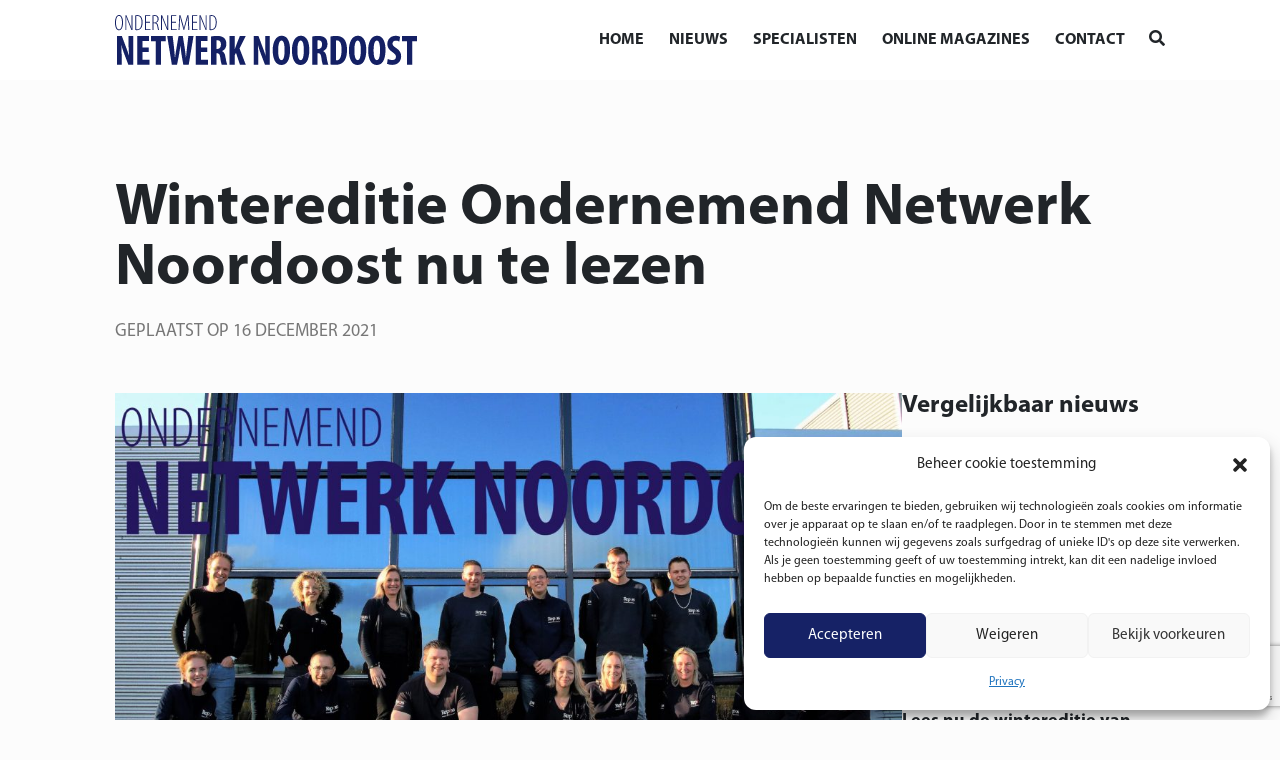

--- FILE ---
content_type: text/html; charset=UTF-8
request_url: https://netwerknoordoost.frl/wintereditie-ondernemend-netwerk-noordoost-nu-te-lezen/
body_size: 16052
content:
<!DOCTYPE html>
<!--[if (IE 7)&!(IEMobile)]><html class="no-js lt-ie9 lt-ie8" lang="nl"><![endif]-->
<!--[if (IE 8)&!(IEMobile)]><html class="no-js lt-ie9" lang="nl"><![endif]-->
<!--[if gt IE 8]><!--> <html class="no-js" lang="nl"><!--<![endif]-->
	<head>
		<meta charset="UTF-8" />
	  	<meta http-equiv="X-UA-Compatible" content="IE=edge,chrome=1">
		<meta name="viewport" content="width=device-width, initial-scale=1.0">
		<meta http-equiv="cleartype" content="on">
		<link rel="pingback" href="https://netwerknoordoost.frl/xmlrpc.php" />
		<link rel="shortcut icon" href="https://netwerknoordoost.frl/wp-content/themes/onno/img/favicon.ico"/>
		<link rel="stylesheet" href="https://stackpath.bootstrapcdn.com/bootstrap/4.1.3/css/bootstrap.min.css" integrity="sha384-MCw98/SFnGE8fJT3GXwEOngsV7Zt27NXFoaoApmYm81iuXoPkFOJwJ8ERdknLPMO" crossorigin="anonymous">
		<link rel="stylesheet" href="https://use.fontawesome.com/releases/v5.6.0/css/all.css" integrity="sha384-aOkxzJ5uQz7WBObEZcHvV5JvRW3TUc2rNPA7pe3AwnsUohiw1Vj2Rgx2KSOkF5+h" crossorigin="anonymous">
    	<link href="https://netwerknoordoost.frl/wp-content/themes/onno/css/animate.css" rel="stylesheet" type="text/css">
		<link href="https://netwerknoordoost.frl/wp-content/themes/onno/css/lightbox.css" rel="stylesheet" type="text/css">
		<link rel="stylesheet" href="https://netwerknoordoost.frl/wp-content/themes/onno/assets/slick/slick.css">
  		<link rel="stylesheet" href="https://netwerknoordoost.frl/wp-content/themes/onno/assets/slick/slick-theme.css">
		<meta name='robots' content='index, follow, max-image-preview:large, max-snippet:-1, max-video-preview:-1' />

	<!-- This site is optimized with the Yoast SEO plugin v26.8 - https://yoast.com/product/yoast-seo-wordpress/ -->
	<title>Wintereditie Ondernemend Netwerk Noordoost nu te lezen - Ondernemend Netwerk Noord Oost</title>
	<link rel="canonical" href="https://netwerknoordoost.frl/wintereditie-ondernemend-netwerk-noordoost-nu-te-lezen/" />
	<meta property="og:locale" content="nl_NL" />
	<meta property="og:type" content="article" />
	<meta property="og:title" content="Wintereditie Ondernemend Netwerk Noordoost nu te lezen - Ondernemend Netwerk Noord Oost" />
	<meta property="og:description" content="De wintereditie van Ondernemend Netwerk Noordoost is in aantocht. Medio volgende week ontvangen alle klanten het tijdschrift, maar het magazine is nu al online te lezen! Lees het magazine hier. De economie draait momenteel op volle toeren. Dat hadden we door de coronapandemie niet verwacht. Ook in Noordoost Fryslân merken ..." />
	<meta property="og:url" content="https://netwerknoordoost.frl/wintereditie-ondernemend-netwerk-noordoost-nu-te-lezen/" />
	<meta property="og:site_name" content="Ondernemend Netwerk Noord Oost" />
	<meta property="article:published_time" content="2021-12-16T13:00:00+00:00" />
	<meta property="article:modified_time" content="2021-12-16T13:36:21+00:00" />
	<meta property="og:image" content="https://netwerknoordoost.frl/wp-content/uploads/2021/12/rsz_cover_voor_web_nno_4_2021.jpg" />
	<meta property="og:image:width" content="1772" />
	<meta property="og:image:height" content="1181" />
	<meta property="og:image:type" content="image/jpeg" />
	<meta name="author" content="Ondernemend Netwerk Noord Oost" />
	<meta name="twitter:card" content="summary_large_image" />
	<meta name="twitter:label1" content="Geschreven door" />
	<meta name="twitter:data1" content="Ondernemend Netwerk Noord Oost" />
	<meta name="twitter:label2" content="Geschatte leestijd" />
	<meta name="twitter:data2" content="2 minuten" />
	<script type="application/ld+json" class="yoast-schema-graph">{"@context":"https://schema.org","@graph":[{"@type":"Article","@id":"https://netwerknoordoost.frl/wintereditie-ondernemend-netwerk-noordoost-nu-te-lezen/#article","isPartOf":{"@id":"https://netwerknoordoost.frl/wintereditie-ondernemend-netwerk-noordoost-nu-te-lezen/"},"author":{"name":"Ondernemend Netwerk Noord Oost","@id":"https://netwerknoordoost.frl/#/schema/person/47f256444b48cabfe604fb2f137d3932"},"headline":"Wintereditie Ondernemend Netwerk Noordoost nu te lezen","datePublished":"2021-12-16T13:00:00+00:00","dateModified":"2021-12-16T13:36:21+00:00","mainEntityOfPage":{"@id":"https://netwerknoordoost.frl/wintereditie-ondernemend-netwerk-noordoost-nu-te-lezen/"},"wordCount":328,"commentCount":0,"image":{"@id":"https://netwerknoordoost.frl/wintereditie-ondernemend-netwerk-noordoost-nu-te-lezen/#primaryimage"},"thumbnailUrl":"https://netwerknoordoost.frl/wp-content/uploads/2021/12/rsz_cover_voor_web_nno_4_2021.jpg","keywords":["Ondernemend Netwerk Noordoost","Wintereditie"],"articleSection":["Cultuur","Industrie","Techniek","Innovatie","Maatschappelijk","Economie","Toerisme"],"inLanguage":"nl-NL","potentialAction":[{"@type":"CommentAction","name":"Comment","target":["https://netwerknoordoost.frl/wintereditie-ondernemend-netwerk-noordoost-nu-te-lezen/#respond"]}]},{"@type":"WebPage","@id":"https://netwerknoordoost.frl/wintereditie-ondernemend-netwerk-noordoost-nu-te-lezen/","url":"https://netwerknoordoost.frl/wintereditie-ondernemend-netwerk-noordoost-nu-te-lezen/","name":"Wintereditie Ondernemend Netwerk Noordoost nu te lezen - Ondernemend Netwerk Noord Oost","isPartOf":{"@id":"https://netwerknoordoost.frl/#website"},"primaryImageOfPage":{"@id":"https://netwerknoordoost.frl/wintereditie-ondernemend-netwerk-noordoost-nu-te-lezen/#primaryimage"},"image":{"@id":"https://netwerknoordoost.frl/wintereditie-ondernemend-netwerk-noordoost-nu-te-lezen/#primaryimage"},"thumbnailUrl":"https://netwerknoordoost.frl/wp-content/uploads/2021/12/rsz_cover_voor_web_nno_4_2021.jpg","datePublished":"2021-12-16T13:00:00+00:00","dateModified":"2021-12-16T13:36:21+00:00","author":{"@id":"https://netwerknoordoost.frl/#/schema/person/47f256444b48cabfe604fb2f137d3932"},"breadcrumb":{"@id":"https://netwerknoordoost.frl/wintereditie-ondernemend-netwerk-noordoost-nu-te-lezen/#breadcrumb"},"inLanguage":"nl-NL","potentialAction":[{"@type":"ReadAction","target":["https://netwerknoordoost.frl/wintereditie-ondernemend-netwerk-noordoost-nu-te-lezen/"]}]},{"@type":"ImageObject","inLanguage":"nl-NL","@id":"https://netwerknoordoost.frl/wintereditie-ondernemend-netwerk-noordoost-nu-te-lezen/#primaryimage","url":"https://netwerknoordoost.frl/wp-content/uploads/2021/12/rsz_cover_voor_web_nno_4_2021.jpg","contentUrl":"https://netwerknoordoost.frl/wp-content/uploads/2021/12/rsz_cover_voor_web_nno_4_2021.jpg","width":1772,"height":1181,"caption":"Wintereditie Ondernemend Netwerk Noordoost nu te lezen"},{"@type":"BreadcrumbList","@id":"https://netwerknoordoost.frl/wintereditie-ondernemend-netwerk-noordoost-nu-te-lezen/#breadcrumb","itemListElement":[{"@type":"ListItem","position":1,"name":"Home","item":"https://netwerknoordoost.frl/"},{"@type":"ListItem","position":2,"name":"Wintereditie Ondernemend Netwerk Noordoost nu te lezen"}]},{"@type":"WebSite","@id":"https://netwerknoordoost.frl/#website","url":"https://netwerknoordoost.frl/","name":"Ondernemend Netwerk Noord Oost","description":"","potentialAction":[{"@type":"SearchAction","target":{"@type":"EntryPoint","urlTemplate":"https://netwerknoordoost.frl/?s={search_term_string}"},"query-input":{"@type":"PropertyValueSpecification","valueRequired":true,"valueName":"search_term_string"}}],"inLanguage":"nl-NL"},{"@type":"Person","@id":"https://netwerknoordoost.frl/#/schema/person/47f256444b48cabfe604fb2f137d3932","name":"Ondernemend Netwerk Noord Oost","image":{"@type":"ImageObject","inLanguage":"nl-NL","@id":"https://netwerknoordoost.frl/#/schema/person/image/","url":"https://secure.gravatar.com/avatar/bbc51691db9f7062b0d7b4a226382b5912d1d19915efa65ae6fc63b606ec9fc2?s=96&d=mm&r=g","contentUrl":"https://secure.gravatar.com/avatar/bbc51691db9f7062b0d7b4a226382b5912d1d19915efa65ae6fc63b606ec9fc2?s=96&d=mm&r=g","caption":"Ondernemend Netwerk Noord Oost"},"url":"https://netwerknoordoost.frl/author/youri/"}]}</script>
	<!-- / Yoast SEO plugin. -->


<link rel="alternate" type="application/rss+xml" title="Ondernemend Netwerk Noord Oost &raquo; Wintereditie Ondernemend Netwerk Noordoost nu te lezen reacties feed" href="https://netwerknoordoost.frl/wintereditie-ondernemend-netwerk-noordoost-nu-te-lezen/feed/" />
<link rel="alternate" title="oEmbed (JSON)" type="application/json+oembed" href="https://netwerknoordoost.frl/wp-json/oembed/1.0/embed?url=https%3A%2F%2Fnetwerknoordoost.frl%2Fwintereditie-ondernemend-netwerk-noordoost-nu-te-lezen%2F" />
<link rel="alternate" title="oEmbed (XML)" type="text/xml+oembed" href="https://netwerknoordoost.frl/wp-json/oembed/1.0/embed?url=https%3A%2F%2Fnetwerknoordoost.frl%2Fwintereditie-ondernemend-netwerk-noordoost-nu-te-lezen%2F&#038;format=xml" />
<style id='wp-img-auto-sizes-contain-inline-css' type='text/css'>
img:is([sizes=auto i],[sizes^="auto," i]){contain-intrinsic-size:3000px 1500px}
/*# sourceURL=wp-img-auto-sizes-contain-inline-css */
</style>
<style id='wp-emoji-styles-inline-css' type='text/css'>

	img.wp-smiley, img.emoji {
		display: inline !important;
		border: none !important;
		box-shadow: none !important;
		height: 1em !important;
		width: 1em !important;
		margin: 0 0.07em !important;
		vertical-align: -0.1em !important;
		background: none !important;
		padding: 0 !important;
	}
/*# sourceURL=wp-emoji-styles-inline-css */
</style>
<style id='wp-block-library-inline-css' type='text/css'>
:root{--wp-block-synced-color:#7a00df;--wp-block-synced-color--rgb:122,0,223;--wp-bound-block-color:var(--wp-block-synced-color);--wp-editor-canvas-background:#ddd;--wp-admin-theme-color:#007cba;--wp-admin-theme-color--rgb:0,124,186;--wp-admin-theme-color-darker-10:#006ba1;--wp-admin-theme-color-darker-10--rgb:0,107,160.5;--wp-admin-theme-color-darker-20:#005a87;--wp-admin-theme-color-darker-20--rgb:0,90,135;--wp-admin-border-width-focus:2px}@media (min-resolution:192dpi){:root{--wp-admin-border-width-focus:1.5px}}.wp-element-button{cursor:pointer}:root .has-very-light-gray-background-color{background-color:#eee}:root .has-very-dark-gray-background-color{background-color:#313131}:root .has-very-light-gray-color{color:#eee}:root .has-very-dark-gray-color{color:#313131}:root .has-vivid-green-cyan-to-vivid-cyan-blue-gradient-background{background:linear-gradient(135deg,#00d084,#0693e3)}:root .has-purple-crush-gradient-background{background:linear-gradient(135deg,#34e2e4,#4721fb 50%,#ab1dfe)}:root .has-hazy-dawn-gradient-background{background:linear-gradient(135deg,#faaca8,#dad0ec)}:root .has-subdued-olive-gradient-background{background:linear-gradient(135deg,#fafae1,#67a671)}:root .has-atomic-cream-gradient-background{background:linear-gradient(135deg,#fdd79a,#004a59)}:root .has-nightshade-gradient-background{background:linear-gradient(135deg,#330968,#31cdcf)}:root .has-midnight-gradient-background{background:linear-gradient(135deg,#020381,#2874fc)}:root{--wp--preset--font-size--normal:16px;--wp--preset--font-size--huge:42px}.has-regular-font-size{font-size:1em}.has-larger-font-size{font-size:2.625em}.has-normal-font-size{font-size:var(--wp--preset--font-size--normal)}.has-huge-font-size{font-size:var(--wp--preset--font-size--huge)}.has-text-align-center{text-align:center}.has-text-align-left{text-align:left}.has-text-align-right{text-align:right}.has-fit-text{white-space:nowrap!important}#end-resizable-editor-section{display:none}.aligncenter{clear:both}.items-justified-left{justify-content:flex-start}.items-justified-center{justify-content:center}.items-justified-right{justify-content:flex-end}.items-justified-space-between{justify-content:space-between}.screen-reader-text{border:0;clip-path:inset(50%);height:1px;margin:-1px;overflow:hidden;padding:0;position:absolute;width:1px;word-wrap:normal!important}.screen-reader-text:focus{background-color:#ddd;clip-path:none;color:#444;display:block;font-size:1em;height:auto;left:5px;line-height:normal;padding:15px 23px 14px;text-decoration:none;top:5px;width:auto;z-index:100000}html :where(.has-border-color){border-style:solid}html :where([style*=border-top-color]){border-top-style:solid}html :where([style*=border-right-color]){border-right-style:solid}html :where([style*=border-bottom-color]){border-bottom-style:solid}html :where([style*=border-left-color]){border-left-style:solid}html :where([style*=border-width]){border-style:solid}html :where([style*=border-top-width]){border-top-style:solid}html :where([style*=border-right-width]){border-right-style:solid}html :where([style*=border-bottom-width]){border-bottom-style:solid}html :where([style*=border-left-width]){border-left-style:solid}html :where(img[class*=wp-image-]){height:auto;max-width:100%}:where(figure){margin:0 0 1em}html :where(.is-position-sticky){--wp-admin--admin-bar--position-offset:var(--wp-admin--admin-bar--height,0px)}@media screen and (max-width:600px){html :where(.is-position-sticky){--wp-admin--admin-bar--position-offset:0px}}

/*# sourceURL=wp-block-library-inline-css */
</style><style id='global-styles-inline-css' type='text/css'>
:root{--wp--preset--aspect-ratio--square: 1;--wp--preset--aspect-ratio--4-3: 4/3;--wp--preset--aspect-ratio--3-4: 3/4;--wp--preset--aspect-ratio--3-2: 3/2;--wp--preset--aspect-ratio--2-3: 2/3;--wp--preset--aspect-ratio--16-9: 16/9;--wp--preset--aspect-ratio--9-16: 9/16;--wp--preset--color--black: #000000;--wp--preset--color--cyan-bluish-gray: #abb8c3;--wp--preset--color--white: #ffffff;--wp--preset--color--pale-pink: #f78da7;--wp--preset--color--vivid-red: #cf2e2e;--wp--preset--color--luminous-vivid-orange: #ff6900;--wp--preset--color--luminous-vivid-amber: #fcb900;--wp--preset--color--light-green-cyan: #7bdcb5;--wp--preset--color--vivid-green-cyan: #00d084;--wp--preset--color--pale-cyan-blue: #8ed1fc;--wp--preset--color--vivid-cyan-blue: #0693e3;--wp--preset--color--vivid-purple: #9b51e0;--wp--preset--gradient--vivid-cyan-blue-to-vivid-purple: linear-gradient(135deg,rgb(6,147,227) 0%,rgb(155,81,224) 100%);--wp--preset--gradient--light-green-cyan-to-vivid-green-cyan: linear-gradient(135deg,rgb(122,220,180) 0%,rgb(0,208,130) 100%);--wp--preset--gradient--luminous-vivid-amber-to-luminous-vivid-orange: linear-gradient(135deg,rgb(252,185,0) 0%,rgb(255,105,0) 100%);--wp--preset--gradient--luminous-vivid-orange-to-vivid-red: linear-gradient(135deg,rgb(255,105,0) 0%,rgb(207,46,46) 100%);--wp--preset--gradient--very-light-gray-to-cyan-bluish-gray: linear-gradient(135deg,rgb(238,238,238) 0%,rgb(169,184,195) 100%);--wp--preset--gradient--cool-to-warm-spectrum: linear-gradient(135deg,rgb(74,234,220) 0%,rgb(151,120,209) 20%,rgb(207,42,186) 40%,rgb(238,44,130) 60%,rgb(251,105,98) 80%,rgb(254,248,76) 100%);--wp--preset--gradient--blush-light-purple: linear-gradient(135deg,rgb(255,206,236) 0%,rgb(152,150,240) 100%);--wp--preset--gradient--blush-bordeaux: linear-gradient(135deg,rgb(254,205,165) 0%,rgb(254,45,45) 50%,rgb(107,0,62) 100%);--wp--preset--gradient--luminous-dusk: linear-gradient(135deg,rgb(255,203,112) 0%,rgb(199,81,192) 50%,rgb(65,88,208) 100%);--wp--preset--gradient--pale-ocean: linear-gradient(135deg,rgb(255,245,203) 0%,rgb(182,227,212) 50%,rgb(51,167,181) 100%);--wp--preset--gradient--electric-grass: linear-gradient(135deg,rgb(202,248,128) 0%,rgb(113,206,126) 100%);--wp--preset--gradient--midnight: linear-gradient(135deg,rgb(2,3,129) 0%,rgb(40,116,252) 100%);--wp--preset--font-size--small: 13px;--wp--preset--font-size--medium: 20px;--wp--preset--font-size--large: 36px;--wp--preset--font-size--x-large: 42px;--wp--preset--spacing--20: 0.44rem;--wp--preset--spacing--30: 0.67rem;--wp--preset--spacing--40: 1rem;--wp--preset--spacing--50: 1.5rem;--wp--preset--spacing--60: 2.25rem;--wp--preset--spacing--70: 3.38rem;--wp--preset--spacing--80: 5.06rem;--wp--preset--shadow--natural: 6px 6px 9px rgba(0, 0, 0, 0.2);--wp--preset--shadow--deep: 12px 12px 50px rgba(0, 0, 0, 0.4);--wp--preset--shadow--sharp: 6px 6px 0px rgba(0, 0, 0, 0.2);--wp--preset--shadow--outlined: 6px 6px 0px -3px rgb(255, 255, 255), 6px 6px rgb(0, 0, 0);--wp--preset--shadow--crisp: 6px 6px 0px rgb(0, 0, 0);}:where(.is-layout-flex){gap: 0.5em;}:where(.is-layout-grid){gap: 0.5em;}body .is-layout-flex{display: flex;}.is-layout-flex{flex-wrap: wrap;align-items: center;}.is-layout-flex > :is(*, div){margin: 0;}body .is-layout-grid{display: grid;}.is-layout-grid > :is(*, div){margin: 0;}:where(.wp-block-columns.is-layout-flex){gap: 2em;}:where(.wp-block-columns.is-layout-grid){gap: 2em;}:where(.wp-block-post-template.is-layout-flex){gap: 1.25em;}:where(.wp-block-post-template.is-layout-grid){gap: 1.25em;}.has-black-color{color: var(--wp--preset--color--black) !important;}.has-cyan-bluish-gray-color{color: var(--wp--preset--color--cyan-bluish-gray) !important;}.has-white-color{color: var(--wp--preset--color--white) !important;}.has-pale-pink-color{color: var(--wp--preset--color--pale-pink) !important;}.has-vivid-red-color{color: var(--wp--preset--color--vivid-red) !important;}.has-luminous-vivid-orange-color{color: var(--wp--preset--color--luminous-vivid-orange) !important;}.has-luminous-vivid-amber-color{color: var(--wp--preset--color--luminous-vivid-amber) !important;}.has-light-green-cyan-color{color: var(--wp--preset--color--light-green-cyan) !important;}.has-vivid-green-cyan-color{color: var(--wp--preset--color--vivid-green-cyan) !important;}.has-pale-cyan-blue-color{color: var(--wp--preset--color--pale-cyan-blue) !important;}.has-vivid-cyan-blue-color{color: var(--wp--preset--color--vivid-cyan-blue) !important;}.has-vivid-purple-color{color: var(--wp--preset--color--vivid-purple) !important;}.has-black-background-color{background-color: var(--wp--preset--color--black) !important;}.has-cyan-bluish-gray-background-color{background-color: var(--wp--preset--color--cyan-bluish-gray) !important;}.has-white-background-color{background-color: var(--wp--preset--color--white) !important;}.has-pale-pink-background-color{background-color: var(--wp--preset--color--pale-pink) !important;}.has-vivid-red-background-color{background-color: var(--wp--preset--color--vivid-red) !important;}.has-luminous-vivid-orange-background-color{background-color: var(--wp--preset--color--luminous-vivid-orange) !important;}.has-luminous-vivid-amber-background-color{background-color: var(--wp--preset--color--luminous-vivid-amber) !important;}.has-light-green-cyan-background-color{background-color: var(--wp--preset--color--light-green-cyan) !important;}.has-vivid-green-cyan-background-color{background-color: var(--wp--preset--color--vivid-green-cyan) !important;}.has-pale-cyan-blue-background-color{background-color: var(--wp--preset--color--pale-cyan-blue) !important;}.has-vivid-cyan-blue-background-color{background-color: var(--wp--preset--color--vivid-cyan-blue) !important;}.has-vivid-purple-background-color{background-color: var(--wp--preset--color--vivid-purple) !important;}.has-black-border-color{border-color: var(--wp--preset--color--black) !important;}.has-cyan-bluish-gray-border-color{border-color: var(--wp--preset--color--cyan-bluish-gray) !important;}.has-white-border-color{border-color: var(--wp--preset--color--white) !important;}.has-pale-pink-border-color{border-color: var(--wp--preset--color--pale-pink) !important;}.has-vivid-red-border-color{border-color: var(--wp--preset--color--vivid-red) !important;}.has-luminous-vivid-orange-border-color{border-color: var(--wp--preset--color--luminous-vivid-orange) !important;}.has-luminous-vivid-amber-border-color{border-color: var(--wp--preset--color--luminous-vivid-amber) !important;}.has-light-green-cyan-border-color{border-color: var(--wp--preset--color--light-green-cyan) !important;}.has-vivid-green-cyan-border-color{border-color: var(--wp--preset--color--vivid-green-cyan) !important;}.has-pale-cyan-blue-border-color{border-color: var(--wp--preset--color--pale-cyan-blue) !important;}.has-vivid-cyan-blue-border-color{border-color: var(--wp--preset--color--vivid-cyan-blue) !important;}.has-vivid-purple-border-color{border-color: var(--wp--preset--color--vivid-purple) !important;}.has-vivid-cyan-blue-to-vivid-purple-gradient-background{background: var(--wp--preset--gradient--vivid-cyan-blue-to-vivid-purple) !important;}.has-light-green-cyan-to-vivid-green-cyan-gradient-background{background: var(--wp--preset--gradient--light-green-cyan-to-vivid-green-cyan) !important;}.has-luminous-vivid-amber-to-luminous-vivid-orange-gradient-background{background: var(--wp--preset--gradient--luminous-vivid-amber-to-luminous-vivid-orange) !important;}.has-luminous-vivid-orange-to-vivid-red-gradient-background{background: var(--wp--preset--gradient--luminous-vivid-orange-to-vivid-red) !important;}.has-very-light-gray-to-cyan-bluish-gray-gradient-background{background: var(--wp--preset--gradient--very-light-gray-to-cyan-bluish-gray) !important;}.has-cool-to-warm-spectrum-gradient-background{background: var(--wp--preset--gradient--cool-to-warm-spectrum) !important;}.has-blush-light-purple-gradient-background{background: var(--wp--preset--gradient--blush-light-purple) !important;}.has-blush-bordeaux-gradient-background{background: var(--wp--preset--gradient--blush-bordeaux) !important;}.has-luminous-dusk-gradient-background{background: var(--wp--preset--gradient--luminous-dusk) !important;}.has-pale-ocean-gradient-background{background: var(--wp--preset--gradient--pale-ocean) !important;}.has-electric-grass-gradient-background{background: var(--wp--preset--gradient--electric-grass) !important;}.has-midnight-gradient-background{background: var(--wp--preset--gradient--midnight) !important;}.has-small-font-size{font-size: var(--wp--preset--font-size--small) !important;}.has-medium-font-size{font-size: var(--wp--preset--font-size--medium) !important;}.has-large-font-size{font-size: var(--wp--preset--font-size--large) !important;}.has-x-large-font-size{font-size: var(--wp--preset--font-size--x-large) !important;}
/*# sourceURL=global-styles-inline-css */
</style>

<style id='classic-theme-styles-inline-css' type='text/css'>
/*! This file is auto-generated */
.wp-block-button__link{color:#fff;background-color:#32373c;border-radius:9999px;box-shadow:none;text-decoration:none;padding:calc(.667em + 2px) calc(1.333em + 2px);font-size:1.125em}.wp-block-file__button{background:#32373c;color:#fff;text-decoration:none}
/*# sourceURL=/wp-includes/css/classic-themes.min.css */
</style>
<link rel='stylesheet' id='dnd-upload-cf7-css' href='https://netwerknoordoost.frl/wp-content/plugins/drag-and-drop-multiple-file-upload-contact-form-7/assets/css/dnd-upload-cf7.css?ver=1.3.9.3' type='text/css' media='all' />
<link rel='stylesheet' id='contact-form-7-css' href='https://netwerknoordoost.frl/wp-content/plugins/contact-form-7/includes/css/styles.css?ver=6.1.4' type='text/css' media='all' />
<link rel='stylesheet' id='gn-frontend-gnfollow-style-css' href='https://netwerknoordoost.frl/wp-content/plugins/gn-publisher/assets/css/gn-frontend-gnfollow.min.css?ver=1.5.26' type='text/css' media='all' />
<link rel='stylesheet' id='wer-ads-css-css' href='https://netwerknoordoost.frl/wp-content/plugins/wer-ads/public/css/main.css?ver=6.9' type='text/css' media='all' />
<link rel='stylesheet' id='swiper-css' href='https://netwerknoordoost.frl/wp-content/plugins/wer-ads/public/css/swiper-bundle.css?ver=6.9' type='text/css' media='all' />
<link rel='stylesheet' id='wer_autopublish_main-css' href='https://netwerknoordoost.frl/wp-content/plugins/wer-onlinepublicaties//public/css/front.css?ver=6.9' type='text/css' media='all' />
<link rel='stylesheet' id='cmplz-general-css' href='https://netwerknoordoost.frl/wp-content/plugins/complianz-gdpr/assets/css/cookieblocker.min.css?ver=1765923010' type='text/css' media='all' />
<link rel='stylesheet' id='screen-css' href='https://netwerknoordoost.frl/wp-content/themes/onno/style.css?ver=6.9' type='text/css' media='screen' />
<link rel='stylesheet' id='wp-block-paragraph-css' href='https://netwerknoordoost.frl/wp-includes/blocks/paragraph/style.min.css?ver=6.9' type='text/css' media='all' />
<link rel="https://api.w.org/" href="https://netwerknoordoost.frl/wp-json/" /><link rel="alternate" title="JSON" type="application/json" href="https://netwerknoordoost.frl/wp-json/wp/v2/posts/8220" /><link rel="EditURI" type="application/rsd+xml" title="RSD" href="https://netwerknoordoost.frl/xmlrpc.php?rsd" />
<meta name="generator" content="WordPress 6.9" />
<link rel='shortlink' href='https://netwerknoordoost.frl/?p=8220' />
<style>
            :root {
                --main-primary-color: #142064;
            }
        </style>			<style>.cmplz-hidden {
					display: none !important;
				}</style><link rel="icon" href="https://netwerknoordoost.frl/wp-content/uploads/2021/03/cropped-favicon-32x32.jpg" sizes="32x32" />
<link rel="icon" href="https://netwerknoordoost.frl/wp-content/uploads/2021/03/cropped-favicon-192x192.jpg" sizes="192x192" />
<link rel="apple-touch-icon" href="https://netwerknoordoost.frl/wp-content/uploads/2021/03/cropped-favicon-180x180.jpg" />
<meta name="msapplication-TileImage" content="https://netwerknoordoost.frl/wp-content/uploads/2021/03/cropped-favicon-270x270.jpg" />
<style> 
			.btn-primary, .btn-outline-primary:hover, .menu li a:after, .sub-menu, .sub-menu li a:after, .single-nieuws .bericht-delen a:hover, .single-columist .socialicons a:hover, .single-column .specialist-item .socialicons a:hover, .pace .pace-progress, .gemeente-naam, .nieuws-item .cat a  {  background:#142064; }
			
			.single-nieuws .cat a, .sm-widget .socialicons .icon, footer .socialicons .icon:hover { background-color:#142064; }
			.bg-primary { background-color:#142064!important; }
			
			.btn-primary:hover, .btn-outline-primary, .single-nieuws .tags a, .single-nieuws .bericht-delen a, .sm-widget .socialicons .icon, .single-columist .socialicons a, .single-column .specialist-item .socialicons a, .contactformulier .wpcf7-response-output, footer .socialicons .icon:hover, .nieuws-item .cat a { border-color:#142064; }
			
			.btn-primary:hover, .btn-outline-primary, .btn-white, .btn-lees-meer:hover, .txt-primary, .drilldown .current-menu-item, main span a, main span a:hover, main p a, main p a:hover, .slick-dots li.slick-active button:before, .nieuws-item .cat, .single-nieuws .tags a, .single-nieuws .bericht-delen a, .sm-widget .socialicons .icon:hover, .single-columist .socialicons a, .single-column .specialist-item .socialicons a, .contactformulier .wpcf7-not-valid-tip  { color:#142064; }
			
			@media screen and (max-width:576px) {
			.headerarea .slide .slide-inner { background-color:#142064; }
			.headerarea .slide .btn-primary {  color:#142064;}
			}
			
		</style><style>.bg-noardeast-fryslan, .bd-noardeast-fryslan .icon:hover { background:#2b64b5!important; color:#fff!important; }.bd-noardeast-fryslan, .bd-noardeast-fryslan .icon { border-color:#2b64b5!important; }.txt-noardeast-fryslan, .bd-noardeast-fryslan .icon { color:#2b64b5; }.bg-dantumadiel, .bd-dantumadiel .icon:hover { background:#67c148!important; color:#fff!important; }.bd-dantumadiel, .bd-dantumadiel .icon { border-color:#67c148!important; }.txt-dantumadiel, .bd-dantumadiel .icon { color:#67c148; }.bg-tytsjerksteradiel, .bd-tytsjerksteradiel .icon:hover { background:#6555ac!important; color:#fff!important; }.bd-tytsjerksteradiel, .bd-tytsjerksteradiel .icon { border-color:#6555ac!important; }.txt-tytsjerksteradiel, .bd-tytsjerksteradiel .icon { color:#6555ac; }.bg-achtkarspelen, .bd-achtkarspelen .icon:hover { background:#53cfde!important; color:#fff!important; }.bd-achtkarspelen, .bd-achtkarspelen .icon { border-color:#53cfde!important; }.txt-achtkarspelen, .bd-achtkarspelen .icon { color:#53cfde; }</style>		<style type="text/css" id="wp-custom-css">
			.nieuws-item .thumbnail {
	aspect-ratio:5/3;
}

.nieuws-item .thumbnail img {
	height:100%;
	width:100%;
	object-fit:cover;
}		</style>
				<!-- Global site tag (gtag.js) - Google Analytics -->
		<script type="text/plain" data-service="google-analytics" data-category="statistics" async data-cmplz-src='https://www.googletagmanager.com/gtag/js?id=G-D8TM5DDZPG'></script>
		<script>
		  window.dataLayer = window.dataLayer || [];
		  function gtag(){dataLayer.push(arguments);}
		  gtag('js', new Date());

		  gtag('config', 'G-D8TM5DDZPG');
		</script>
	</head>
	<body data-cmplz=1 class="wp-singular post-template-default single single-post postid-8220 single-format-standard wp-theme-onno wintereditie-ondernemend-netwerk-noordoost-nu-te-lezen" id="">
	<div class="preloader"></div>
<header>
		<div class="container-fluid">
			<div class="row">
				<div class="col-12 d-flex align-items-center justify-content-between">
					<div class="logo">
						<a href="https://netwerknoordoost.frl">
															<img src="https://netwerknoordoost.frl/wp-content/uploads/2021/03/logo-onno.svg">
													</a>
					</div>
					<div class="d-flex align-items-center">
						<div class="menu">
							<ul>
								<li id="menu-item-251" class="menu-item menu-item-type-post_type menu-item-object-page menu-item-home menu-item-251"><a href="https://netwerknoordoost.frl/">Home</a></li>
<li id="menu-item-51" class="menu-item menu-item-type-post_type menu-item-object-page menu-item-has-children menu-item-51"><a href="https://netwerknoordoost.frl/nieuws/">Nieuws</a>
<ul class="sub-menu">
	<li id="menu-item-95" class="menu-item menu-item-type-taxonomy menu-item-object-gemeente menu-item-95"><a href="https://netwerknoordoost.frl/gemeente/achtkarspelen/">Achtkarspelen</a></li>
	<li id="menu-item-96" class="menu-item menu-item-type-taxonomy menu-item-object-gemeente menu-item-96"><a href="https://netwerknoordoost.frl/gemeente/dantumadiel/">Dantumadiel</a></li>
	<li id="menu-item-98" class="menu-item menu-item-type-taxonomy menu-item-object-gemeente current-post-ancestor current-menu-parent current-post-parent menu-item-98"><a href="https://netwerknoordoost.frl/gemeente/regionieuws/">Regionieuws</a></li>
	<li id="menu-item-99" class="menu-item menu-item-type-taxonomy menu-item-object-gemeente menu-item-99"><a href="https://netwerknoordoost.frl/gemeente/tytsjerksteradiel/">Tytsjerksteradiel</a></li>
	<li id="menu-item-97" class="menu-item menu-item-type-taxonomy menu-item-object-gemeente menu-item-97"><a href="https://netwerknoordoost.frl/gemeente/noardeast-fryslan/">Noardeast-Fryslân</a></li>
</ul>
</li>
<li id="menu-item-44" class="menu-item menu-item-type-post_type menu-item-object-page menu-item-44"><a href="https://netwerknoordoost.frl/specialisten/">Specialisten</a></li>
<li id="menu-item-46" class="menu-item menu-item-type-post_type menu-item-object-page menu-item-46"><a href="https://netwerknoordoost.frl/online-magazines/">Online magazines</a></li>
<li id="menu-item-45" class="menu-item menu-item-type-post_type menu-item-object-page menu-item-45"><a href="https://netwerknoordoost.frl/contact/">Contact</a></li>
							</ul>
						</div>
						<div class="mobiel-menu-knop" id="toggle"><i></i></div>
						<div class="zoek ml-4" id="zoeken">
							<i class="fas fa-search"></i>
						</div>
					</div>
									</div>
			</div>
		</div>
	</header>
	<div class="wrapper">
		<main>
		<div class="container-fluid"><section class="mt-5 single-nieuws">
		<div class="row">
			<div class="col-12 article--title mb-5">
							<h1 class="">Wintereditie Ondernemend Netwerk Noordoost nu te lezen</h1>
				<div class="datum text-uppercase">Geplaatst op 16 december 2021</div>
			</div>
			<div class="col-12 article--withsidebar">
												<article>
												<div class="thumbnail mb-5">
								<a href="https://netwerknoordoost.frl/wp-content/uploads/2021/12/rsz_cover_voor_web_nno_4_2021.jpg" data-lightbox="nieuws"><img width="1100" height="733" src="https://netwerknoordoost.frl/wp-content/uploads/2021/12/rsz_cover_voor_web_nno_4_2021-1100x733.jpg" class="attachment-hoofdfoto-nieuws size-hoofdfoto-nieuws wp-post-image" alt="Wintereditie Ondernemend Netwerk Noordoost nu te lezen" decoding="async" fetchpriority="high" srcset="https://netwerknoordoost.frl/wp-content/uploads/2021/12/rsz_cover_voor_web_nno_4_2021-1100x733.jpg 1100w, https://netwerknoordoost.frl/wp-content/uploads/2021/12/rsz_cover_voor_web_nno_4_2021-300x200.jpg 300w, https://netwerknoordoost.frl/wp-content/uploads/2021/12/rsz_cover_voor_web_nno_4_2021-1024x682.jpg 1024w, https://netwerknoordoost.frl/wp-content/uploads/2021/12/rsz_cover_voor_web_nno_4_2021-768x512.jpg 768w, https://netwerknoordoost.frl/wp-content/uploads/2021/12/rsz_cover_voor_web_nno_4_2021-1536x1024.jpg 1536w, https://netwerknoordoost.frl/wp-content/uploads/2021/12/rsz_cover_voor_web_nno_4_2021-525x350.jpg 525w, https://netwerknoordoost.frl/wp-content/uploads/2021/12/rsz_cover_voor_web_nno_4_2021.jpg 1772w" sizes="(max-width: 1100px) 100vw, 1100px" /></a>
							</div>
										<div class="berichtcontent">
						
<p><strong>De wintereditie van</strong> <strong>Ondernemend Netwerk Noordoost is in aantocht</strong>. <strong>Medio volgende week ontvangen alle klanten het tijdschrift, maar het magazine is nu al online te lezen! <a href="https://netwerknoordoost.frl/magazines/ondernemend-netwerk-noordoost-4-2021/" target="_blank" rel="noreferrer noopener">Lees het magazine hier</a>.</strong><br><br><em><strong>De economie draait momenteel op volle toeren. Dat hadden we door de coronapandemie niet verwacht.</strong> </em></p>



<p>Ook in Noordoost Fryslân merken we na jaren van krimp veel belangstelling voor onze regio. De woningen gaan als warme broodjes over de toonbank en bouwgrond is snel verkocht. Ook zien we dat steeds meer mensen uit andere delen van het land naar onze regio trekken. Dat is positief.</p>



<p>Toch maken wij ons ook zorgen. Want zijn er nog wel genoeg betaalbare woningen voor onze jongeren? We hebben hen keihard nodig om onze dorpen leefbaar te houden en bedrijven toekomstbestendig. Als gemeentebesturen doen we er alles aan om de vraag en het aanbod in evenwicht te krijgen. Maar dat is niet eenvoudig. De woningnood is in heel Nederland hoog.</p>



<p>Het is niet alleen gekte op de huizenmarkt, maar ook op de arbeidsmarkt. Er is ontzettend veel vraag naar personeel. In Noordoost Fryslân staan er honderden vacatures open. Je zou dan ook verwachten dat er weinig werkzoekenden zijn. Toch constateren we dat dit niet zo is. Nog steeds leven teveel jongeren van een bijstandsuitkering.</p>



<p>We moeten deze jeugd weer perspectief bieden. Daar kunnen we als overheid en bedrijfsleven samen wat tegen doen. Dat begint bij een passende baan en uiteindelijk een eigen huur- of koopwoning. Ik roep u hierbij graag op om met ons de hand aan de ploeg te slaan. Leid deze jongeren voor nu en de toekomst op tot goede en gemotiveerde arbeidskrachten. Daar help je niet alleen jouw bedrijf mee. Maar de hele lokale economie, ons aller welzijn en welvaart. Samen zijn we daar verantwoordelijk voor.</p>



<p>In deze editie van dit magazine staat de arbeidsmarkt centraal. Ik wens u veel leesplezier en inspiratie toe. <strong><a href="https://netwerknoordoost.frl/magazines/ondernemend-netwerk-noordoost-4-2021/" target="_blank" rel="noreferrer noopener">Lees het magazine hier.</a></strong></p>



<p><strong>Klaas Agricola<br>Burgemeester gemeente Dantumadiel</strong></p>
	
						<div class="row mb-5 mt-5">
														<div class="col-lg-6">
								<div class="tags">
									<a href="https://netwerknoordoost.frl/tag/ondernemend-netwerk-noordoost/" rel="tag">Ondernemend Netwerk Noordoost</a><a href="https://netwerknoordoost.frl/tag/wintereditie/" rel="tag">Wintereditie</a>								</div>
							</div>
							<div class="col-lg-6">
								<div class="bericht-delen"><span>Delen via</span><a class="sm-link sm-facebook" href="https://www.facebook.com/sharer/sharer.php?u=https%3A%2F%2Fnetwerknoordoost.frl%2Fwintereditie-ondernemend-netwerk-noordoost-nu-te-lezen%2F" target="_blank"><i class="fab fa-facebook-f"></i></a><a class="sm-link sm-twitter" href="https://twitter.com/intent/tweet?text=Wintereditie%20Ondernemend%20Netwerk%20Noordoost%20nu%20te%20lezen&amp;url=https%3A%2F%2Fnetwerknoordoost.frl%2Fwintereditie-ondernemend-netwerk-noordoost-nu-te-lezen%2F&amp;via=KijkopNH " target="_blank"><i class="fab fa-twitter"></i></a><a class="sm-link sm-linkedin" href="https://www.linkedin.com/shareArticle?mini=true&url=https%3A%2F%2Fnetwerknoordoost.frl%2Fwintereditie-ondernemend-netwerk-noordoost-nu-te-lezen%2F&amp;title=Wintereditie%20Ondernemend%20Netwerk%20Noordoost%20nu%20te%20lezen" target="_blank"><i class="fab fa-linkedin-in"></i></a><a class="sm-link sm-mail" href="mailto:?subject=Wintereditie%20Ondernemend%20Netwerk%20Noordoost%20nu%20te%20lezen - Ondernemend Netwerk Noord Oost&body=https%3A%2F%2Fnetwerknoordoost.frl%2Fwintereditie-ondernemend-netwerk-noordoost-nu-te-lezen%2F"><i class="fa fa-envelope"></i></a><a class="sm-link sm-whatsapp" href="https://wa.me/?text=https%3A%2F%2Fnetwerknoordoost.frl%2Fwintereditie-ondernemend-netwerk-noordoost-nu-te-lezen%2F" target="_blank"><i class="fab fa-whatsapp"></i></a></div>							</div>
						</div>
					</div>	
				</article>
								<div class="sidebar">
					<div class="ad--widgets">
											</div>
	
					<div class="recent__news--widget"><div class="widget--title"><h3>Vergelijkbaar nieuws</h3></div><div class="news__list"><div class="news--item"><div class="cat"><a href="https://netwerknoordoost.frl/category/economie/">Economie</a></div><h5><a href="https://netwerknoordoost.frl/nieuw-magazine-ondernemend-netwerk-noordoost-nu-te-lezen-2/">Nieuw magazine: Ondernemend Netwerk Noordoost nu te lezen!</a></h5><div class="post--date">2 juli 2024</div></div><div class="news--item"><div class="cat"><a href="https://netwerknoordoost.frl/category/economie/">Economie</a><a href="https://netwerknoordoost.frl/category/innovatie/">Innovatie</a></div><h5><a href="https://netwerknoordoost.frl/lees-de-gloednieuwe-editie-van-ondernemend-netwerk-noordoost-2/">Lees de gloednieuwe editie van Ondernemend Netwerk Noordoost!</a></h5><div class="post--date">25 maart 2024</div></div><div class="news--item"><div class="cat"><a href="https://netwerknoordoost.frl/category/economie/">Economie</a></div><h5><a href="https://netwerknoordoost.frl/lees-nu-de-wintereditie-van-netwerk-noordoost/">Lees nu de wintereditie van Netwerk Noordoost!</a></h5><div class="post--date">18 december 2023</div></div><div class="news--item"><div class="cat"><a href="https://netwerknoordoost.frl/category/economie/">Economie</a></div><h5><a href="https://netwerknoordoost.frl/nieuw-magazine-ondernemend-netwerk-noordoost-nu-te-lezen/">Nieuw magazine: Ondernemend Netwerk Noordoost nu te lezen!</a></h5><div class="post--date">9 oktober 2023</div></div></div></div>
					<div class="ad--widgets">
											</div>
				</div>
			</div>
		</div>
</section>

<section class="full bg-secondary">
				<div class="container-fluid">
					<div class="row">
						<div class="col-12 text-center">
							<div class="max-width">
								<h4>Heeft u interessant nieuws of een bijzonder verhaal?</h4>	
<p>Laat het ons weten via <a href="mailto:nieuws@ondernemendnetwerknoordoost.nl">nieuws@ondernemendnetwerknoordoost.nl</a> of via onze handige nieuwsmodule.</p>
<a href="https://netwerknoordoost.frl/nieuws-aanleveren/" class="btn btn-primary">Nieuws aanleveren</a>							</div>
						</div>
					</div>
				</div>
			</section>
</div>
	</main>
	<footer class="bg-primary">
		<div class="footertop">
		<div class="container-fluid">
			<div class="row">
				<div class="col-lg-4 mb-5 mb-lg-0">
					<div class="widget text-center text-lg-left">
						<div class="footerlogo">
															<img src="https://netwerknoordoost.frl/wp-content/uploads/2021/03/logo-onno-footer.svg">
													</div>
					</div>
				</div>
				<div class="col-lg-8 text-center text-lg-right mb-5 mb-lg-0">
					<div class="widget ">
						<div class="socialicons">
							<span class="d-none d-lg-block">Volg ons op social media</span>
							<a class="icon" href="https://www.linkedin.com/company/netwerk-noordoost" target="_blank"><i class="fab fa-linkedin-in"></i></a>						</div>
					</div>
				</div>
			</div>
		</div>
		</div>
		<div class="footermidden">
			<div class="container-fluid">
			<div class="row">
				<div class="col-lg-3  text-lg-left text-center mb-5 mb-lg-0">
												<div id="text-2" class="widget widget_text mb-4">			<div class="textwidget"><p>Aan de inhoud van de artikelen is veel aandacht besteed. Wij sluiten alle aansprakelijkheid uit voor enigerlei schade, direct of indirect, van welke aard dan ook, die voortvloeit uit of in enig opzicht verband houdt met het gebruik van onze site en/of de informatie die door middel van de site verkregen is. Overname van artikelen is uitsluitend toegestaan met bronvermelding en na schriftelijke toestemming van de uitgever.</p>
</div>
		</div>										
				</div>
				<div class="col-lg-5 offset-lg-1 mb-5 mb-lg-0">
					<div class="widget text-center">
						<div class="footermenu">
						<p>Netwerk Noordoost is een handelsnaam van Brouwer Business Media. Andere titels van Brouwer Business Media zijn:</p>
							<ul>
								<li id="menu-item-9381" class="menu-item menu-item-type-custom menu-item-object-custom menu-item-9381"><a href="https://www.of.nl">Ondernemend Friesland</a></li>
<li id="menu-item-9382" class="menu-item menu-item-type-custom menu-item-object-custom menu-item-9382"><a href="https://www.kijkopoostnederland.nl">Kijk op Oost Nederland</a></li>
<li id="menu-item-12042" class="menu-item menu-item-type-custom menu-item-object-custom menu-item-12042"><a href="https://www.kijkoparnhem-nijmegen.nl/">Kijk op Arnhem-Nijmegen</a></li>
<li id="menu-item-9383" class="menu-item menu-item-type-custom menu-item-object-custom menu-item-9383"><a href="https://www.kijkophetnoorden.nl">Kijk op het Noorden</a></li>
<li id="menu-item-9384" class="menu-item menu-item-type-custom menu-item-object-custom menu-item-9384"><a href="https://www.kijkopnoord-holland.nl">Kijk op Noord-Holland</a></li>
<li id="menu-item-11067" class="menu-item menu-item-type-custom menu-item-object-custom menu-item-11067"><a href="https://www.kijkopzuid-holland.nl">Kijk op Zuid-Holland</a></li>
							</ul>							
						</div>
					</div>
				</div>
				<div class="col-lg-3 text-lg-right text-center mb-5 mb-lg-0">
					<div class="widget">
						<ul>
							<li id="menu-item-104" class="menu-item menu-item-type-post_type menu-item-object-page menu-item-104"><a href="https://netwerknoordoost.frl/disclaimer/">Disclaimer</a></li>
<li id="menu-item-105" class="menu-item menu-item-type-post_type menu-item-object-page menu-item-105"><a href="https://netwerknoordoost.frl/algemene-voorwaarden/">Algemene voorwaarden</a></li>
						</ul>
					</div>
				</div>
			</div>
				<div class="row">
					<div class="col-12 col-lg-3 offset-lg-9 text-lg-right text-center ">Realisatie: <a href="https://www.vdscrossmedia.nl" target="_blank">VDS Crossmedia</a></div>
				</div>
		</div>
		</div>
	</footer>
</div>
<aside class="mobiel-menu bg-secondary">
	 <div class="drilldown">
   		 <div class="drilldown-container">
			 <ul class="drilldown-root">
				<li class="menu-item menu-item-type-post_type menu-item-object-page menu-item-home menu-item-251"><a title="Home" href="https://netwerknoordoost.frl/">Home</a></li>
<li class="menu-item menu-item-type-post_type menu-item-object-page menu-item-has-children menu-item-51 "><a title="Nieuws" href="#">Nieuws </a>
<ul role="menu" class=" drilldown-sub">
<li class="drilldown-back"><a href="#"><span><i class="fas fa-caret-left"></i></span> Terug</a></li>	<li class="menu-item menu-item-type-taxonomy menu-item-object-gemeente menu-item-95"><a title="Achtkarspelen" href="https://netwerknoordoost.frl/gemeente/achtkarspelen/">Achtkarspelen</a></li>
	<li class="menu-item menu-item-type-taxonomy menu-item-object-gemeente menu-item-96"><a title="Dantumadiel" href="https://netwerknoordoost.frl/gemeente/dantumadiel/">Dantumadiel</a></li>
	<li class="menu-item menu-item-type-taxonomy menu-item-object-gemeente current-post-ancestor current-menu-parent current-post-parent menu-item-98"><a title="Regionieuws" href="https://netwerknoordoost.frl/gemeente/regionieuws/">Regionieuws</a></li>
	<li class="menu-item menu-item-type-taxonomy menu-item-object-gemeente menu-item-99"><a title="Tytsjerksteradiel" href="https://netwerknoordoost.frl/gemeente/tytsjerksteradiel/">Tytsjerksteradiel</a></li>
	<li class="menu-item menu-item-type-taxonomy menu-item-object-gemeente menu-item-97"><a title="Noardeast-Fryslân" href="https://netwerknoordoost.frl/gemeente/noardeast-fryslan/">Noardeast-Fryslân</a></li>
</ul>
</li>
<li class="menu-item menu-item-type-post_type menu-item-object-page menu-item-44"><a title="Specialisten" href="https://netwerknoordoost.frl/specialisten/">Specialisten</a></li>
<li class="menu-item menu-item-type-post_type menu-item-object-page menu-item-46"><a title="Online magazines" href="https://netwerknoordoost.frl/online-magazines/">Online magazines</a></li>
<li class="menu-item menu-item-type-post_type menu-item-object-page menu-item-45"><a title="Contact" href="https://netwerknoordoost.frl/contact/">Contact</a></li>
			</ul>
		</div>
	</div>
</aside>
<div class="zoek-menu">
	<div class="sluiten" id="zoek-sluiten">
		<i class="fas fa-times"></i>
	</div>
	<div class="inner">
		<h2>Zoeken naar:</h2>
		<form role="search" method="get" class="search-form" action="https://netwerknoordoost.frl/">
			<div class="input-group">
			  <input type="text" class="form-control" placeholder="Zoeken …" value="" name="s" title="Zoeken naar:" aria-label="" aria-describedby="basic-addon1">
			  <div class="input-group-append">
				  <input type="submit" class="btn btn-primary" name="" value="Zoeken">
			  </div>
			</div>
		</form>	
	</div>
</div>	<script   src="https://code.jquery.com/jquery-3.5.1.js"   integrity="sha256-QWo7LDvxbWT2tbbQ97B53yJnYU3WhH/C8ycbRAkjPDc="   crossorigin="anonymous"></script>
	<script src="https://cdnjs.cloudflare.com/ajax/libs/popper.js/1.14.3/umd/popper.min.js" integrity="sha384-ZMP7rVo3mIykV+2+9J3UJ46jBk0WLaUAdn689aCwoqbBJiSnjAK/l8WvCWPIPm49" crossorigin="anonymous"></script>
	<script src="https://stackpath.bootstrapcdn.com/bootstrap/4.1.3/js/bootstrap.min.js" integrity="sha384-ChfqqxuZUCnJSK3+MXmPNIyE6ZbWh2IMqE241rYiqJxyMiZ6OW/JmZQ5stwEULTy" crossorigin="anonymous"></script>
	<script src="https://netwerknoordoost.frl/wp-content/themes/onno/assets/slick/slick.min.js"></script>
	<script src="https://netwerknoordoost.frl/wp-content/themes/onno/js/lightbox.js"></script>
	<script src="https://netwerknoordoost.frl/wp-content/themes/onno/js/pace.js"></script>
	<script src="https://cdnjs.cloudflare.com/ajax/libs/wow/1.1.2/wow.js" integrity="sha512-Rd5Gf5A6chsunOJte+gKWyECMqkG8MgBYD1u80LOOJBfl6ka9CtatRrD4P0P5Q5V/z/ecvOCSYC8tLoWNrCpPg==" crossorigin="anonymous"></script>
	<script src="https://netwerknoordoost.frl/wp-content/themes/onno/js/jquery.drilldown.js"></script>
	<script src="https://netwerknoordoost.frl/wp-content/themes/onno/js/site.js"></script>
	<script type="text/javascript">
		var ajaxurl = "https://netwerknoordoost.frl/wp-admin/admin-ajax.php";
		var page = 2;
		var tax = "";

		jQuery(function($) {
			$('#loading').hide();
			$('body').on('click', '.btn-load-more', function() {
				$('#loading').show();
				var data = {
					'action': aktie,
					'page': page,
					'taxonomy': tax,
					'security': '35fbeb4485',
				};
				$.post(ajaxurl, data, function(response) {
					if(response != '') {
						$('.ajax-posts').append(response);
						$(document).ajaxStart(function(){
							$('#loading').show();
						 }).ajaxStop(function(){
							$('#loading').hide();
						});
						page++;
					} else {
						$('#loading').hide();
						$('.btn-load-more').hide();
					}
				});

			});
		});
	</script>
	<script type="speculationrules">
{"prefetch":[{"source":"document","where":{"and":[{"href_matches":"/*"},{"not":{"href_matches":["/wp-*.php","/wp-admin/*","/wp-content/uploads/*","/wp-content/*","/wp-content/plugins/*","/wp-content/themes/onno/*","/*\\?(.+)"]}},{"not":{"selector_matches":"a[rel~=\"nofollow\"]"}},{"not":{"selector_matches":".no-prefetch, .no-prefetch a"}}]},"eagerness":"conservative"}]}
</script>
		<script type="text/javascript">
			function dnd_cf7_generateUUIDv4() {
				const bytes = new Uint8Array(16);
				crypto.getRandomValues(bytes);
				bytes[6] = (bytes[6] & 0x0f) | 0x40; // version 4
				bytes[8] = (bytes[8] & 0x3f) | 0x80; // variant 10
				const hex = Array.from(bytes, b => b.toString(16).padStart(2, "0")).join("");
				return hex.replace(/^(.{8})(.{4})(.{4})(.{4})(.{12})$/, "$1-$2-$3-$4-$5");
			}

			document.addEventListener("DOMContentLoaded", function() {
				if ( ! document.cookie.includes("wpcf7_guest_user_id")) {
					document.cookie = "wpcf7_guest_user_id=" + dnd_cf7_generateUUIDv4() + "; path=/; max-age=" + (12 * 3600) + "; samesite=Lax";
				}
			});
		</script>
	
<!-- Consent Management powered by Complianz | GDPR/CCPA Cookie Consent https://wordpress.org/plugins/complianz-gdpr -->
<div id="cmplz-cookiebanner-container"><div class="cmplz-cookiebanner cmplz-hidden banner-1 bottom-right-view-preferences optin cmplz-bottom-right cmplz-categories-type-view-preferences" aria-modal="true" data-nosnippet="true" role="dialog" aria-live="polite" aria-labelledby="cmplz-header-1-optin" aria-describedby="cmplz-message-1-optin">
	<div class="cmplz-header">
		<div class="cmplz-logo"></div>
		<div class="cmplz-title" id="cmplz-header-1-optin">Beheer cookie toestemming</div>
		<div class="cmplz-close" tabindex="0" role="button" aria-label="Dialoogvenster sluiten">
			<svg aria-hidden="true" focusable="false" data-prefix="fas" data-icon="times" class="svg-inline--fa fa-times fa-w-11" role="img" xmlns="http://www.w3.org/2000/svg" viewBox="0 0 352 512"><path fill="currentColor" d="M242.72 256l100.07-100.07c12.28-12.28 12.28-32.19 0-44.48l-22.24-22.24c-12.28-12.28-32.19-12.28-44.48 0L176 189.28 75.93 89.21c-12.28-12.28-32.19-12.28-44.48 0L9.21 111.45c-12.28 12.28-12.28 32.19 0 44.48L109.28 256 9.21 356.07c-12.28 12.28-12.28 32.19 0 44.48l22.24 22.24c12.28 12.28 32.2 12.28 44.48 0L176 322.72l100.07 100.07c12.28 12.28 32.2 12.28 44.48 0l22.24-22.24c12.28-12.28 12.28-32.19 0-44.48L242.72 256z"></path></svg>
		</div>
	</div>

	<div class="cmplz-divider cmplz-divider-header"></div>
	<div class="cmplz-body">
		<div class="cmplz-message" id="cmplz-message-1-optin">Om de beste ervaringen te bieden, gebruiken wij technologieën zoals cookies om informatie over je apparaat op te slaan en/of te raadplegen. Door in te stemmen met deze technologieën kunnen wij gegevens zoals surfgedrag of unieke ID's op deze site verwerken. Als je geen toestemming geeft of uw toestemming intrekt, kan dit een nadelige invloed hebben op bepaalde functies en mogelijkheden.</div>
		<!-- categories start -->
		<div class="cmplz-categories">
			<details class="cmplz-category cmplz-functional" >
				<summary>
						<span class="cmplz-category-header">
							<span class="cmplz-category-title">Functioneel</span>
							<span class='cmplz-always-active'>
								<span class="cmplz-banner-checkbox">
									<input type="checkbox"
										   id="cmplz-functional-optin"
										   data-category="cmplz_functional"
										   class="cmplz-consent-checkbox cmplz-functional"
										   size="40"
										   value="1"/>
									<label class="cmplz-label" for="cmplz-functional-optin"><span class="screen-reader-text">Functioneel</span></label>
								</span>
								Altijd actief							</span>
							<span class="cmplz-icon cmplz-open">
								<svg xmlns="http://www.w3.org/2000/svg" viewBox="0 0 448 512"  height="18" ><path d="M224 416c-8.188 0-16.38-3.125-22.62-9.375l-192-192c-12.5-12.5-12.5-32.75 0-45.25s32.75-12.5 45.25 0L224 338.8l169.4-169.4c12.5-12.5 32.75-12.5 45.25 0s12.5 32.75 0 45.25l-192 192C240.4 412.9 232.2 416 224 416z"/></svg>
							</span>
						</span>
				</summary>
				<div class="cmplz-description">
					<span class="cmplz-description-functional">De technische opslag of toegang is strikt noodzakelijk voor het legitieme doel het gebruik mogelijk te maken van een specifieke dienst waarom de abonnee of gebruiker uitdrukkelijk heeft gevraagd, of met als enig doel de uitvoering van de transmissie van een communicatie over een elektronisch communicatienetwerk.</span>
				</div>
			</details>

			<details class="cmplz-category cmplz-preferences" >
				<summary>
						<span class="cmplz-category-header">
							<span class="cmplz-category-title">Voorkeuren</span>
							<span class="cmplz-banner-checkbox">
								<input type="checkbox"
									   id="cmplz-preferences-optin"
									   data-category="cmplz_preferences"
									   class="cmplz-consent-checkbox cmplz-preferences"
									   size="40"
									   value="1"/>
								<label class="cmplz-label" for="cmplz-preferences-optin"><span class="screen-reader-text">Voorkeuren</span></label>
							</span>
							<span class="cmplz-icon cmplz-open">
								<svg xmlns="http://www.w3.org/2000/svg" viewBox="0 0 448 512"  height="18" ><path d="M224 416c-8.188 0-16.38-3.125-22.62-9.375l-192-192c-12.5-12.5-12.5-32.75 0-45.25s32.75-12.5 45.25 0L224 338.8l169.4-169.4c12.5-12.5 32.75-12.5 45.25 0s12.5 32.75 0 45.25l-192 192C240.4 412.9 232.2 416 224 416z"/></svg>
							</span>
						</span>
				</summary>
				<div class="cmplz-description">
					<span class="cmplz-description-preferences">De technische opslag of toegang is noodzakelijk voor het legitieme doel voorkeuren op te slaan die niet door de abonnee of gebruiker zijn aangevraagd.</span>
				</div>
			</details>

			<details class="cmplz-category cmplz-statistics" >
				<summary>
						<span class="cmplz-category-header">
							<span class="cmplz-category-title">Statistieken</span>
							<span class="cmplz-banner-checkbox">
								<input type="checkbox"
									   id="cmplz-statistics-optin"
									   data-category="cmplz_statistics"
									   class="cmplz-consent-checkbox cmplz-statistics"
									   size="40"
									   value="1"/>
								<label class="cmplz-label" for="cmplz-statistics-optin"><span class="screen-reader-text">Statistieken</span></label>
							</span>
							<span class="cmplz-icon cmplz-open">
								<svg xmlns="http://www.w3.org/2000/svg" viewBox="0 0 448 512"  height="18" ><path d="M224 416c-8.188 0-16.38-3.125-22.62-9.375l-192-192c-12.5-12.5-12.5-32.75 0-45.25s32.75-12.5 45.25 0L224 338.8l169.4-169.4c12.5-12.5 32.75-12.5 45.25 0s12.5 32.75 0 45.25l-192 192C240.4 412.9 232.2 416 224 416z"/></svg>
							</span>
						</span>
				</summary>
				<div class="cmplz-description">
					<span class="cmplz-description-statistics">De technische opslag of toegang die uitsluitend voor statistische doeleinden wordt gebruikt.</span>
					<span class="cmplz-description-statistics-anonymous">De technische opslag of toegang die uitsluitend wordt gebruikt voor anonieme statistische doeleinden. Zonder dagvaarding, vrijwillige naleving door uw Internet Service Provider, of aanvullende gegevens van een derde partij, kan informatie die alleen voor dit doel wordt opgeslagen of opgehaald gewoonlijk niet worden gebruikt om je te identificeren.</span>
				</div>
			</details>
			<details class="cmplz-category cmplz-marketing" >
				<summary>
						<span class="cmplz-category-header">
							<span class="cmplz-category-title">Marketing</span>
							<span class="cmplz-banner-checkbox">
								<input type="checkbox"
									   id="cmplz-marketing-optin"
									   data-category="cmplz_marketing"
									   class="cmplz-consent-checkbox cmplz-marketing"
									   size="40"
									   value="1"/>
								<label class="cmplz-label" for="cmplz-marketing-optin"><span class="screen-reader-text">Marketing</span></label>
							</span>
							<span class="cmplz-icon cmplz-open">
								<svg xmlns="http://www.w3.org/2000/svg" viewBox="0 0 448 512"  height="18" ><path d="M224 416c-8.188 0-16.38-3.125-22.62-9.375l-192-192c-12.5-12.5-12.5-32.75 0-45.25s32.75-12.5 45.25 0L224 338.8l169.4-169.4c12.5-12.5 32.75-12.5 45.25 0s12.5 32.75 0 45.25l-192 192C240.4 412.9 232.2 416 224 416z"/></svg>
							</span>
						</span>
				</summary>
				<div class="cmplz-description">
					<span class="cmplz-description-marketing">De technische opslag of toegang is nodig om gebruikersprofielen op te stellen voor het verzenden van reclame, of om de gebruiker op een site of over verschillende sites te volgen voor soortgelijke marketingdoeleinden.</span>
				</div>
			</details>
		</div><!-- categories end -->
			</div>

	<div class="cmplz-links cmplz-information">
		<ul>
			<li><a class="cmplz-link cmplz-manage-options cookie-statement" href="#" data-relative_url="#cmplz-manage-consent-container">Beheer opties</a></li>
			<li><a class="cmplz-link cmplz-manage-third-parties cookie-statement" href="#" data-relative_url="#cmplz-cookies-overview">Beheer diensten</a></li>
			<li><a class="cmplz-link cmplz-manage-vendors tcf cookie-statement" href="#" data-relative_url="#cmplz-tcf-wrapper">Beheer {vendor_count} leveranciers</a></li>
			<li><a class="cmplz-link cmplz-external cmplz-read-more-purposes tcf" target="_blank" rel="noopener noreferrer nofollow" href="https://cookiedatabase.org/tcf/purposes/" aria-label="Lees meer over TCF-doelen op Cookie Database">Lees meer over deze doeleinden</a></li>
		</ul>
			</div>

	<div class="cmplz-divider cmplz-footer"></div>

	<div class="cmplz-buttons">
		<button class="cmplz-btn cmplz-accept">Accepteren</button>
		<button class="cmplz-btn cmplz-deny">Weigeren</button>
		<button class="cmplz-btn cmplz-view-preferences">Bekijk voorkeuren</button>
		<button class="cmplz-btn cmplz-save-preferences">Voorkeuren bewaren</button>
		<a class="cmplz-btn cmplz-manage-options tcf cookie-statement" href="#" data-relative_url="#cmplz-manage-consent-container">Bekijk voorkeuren</a>
			</div>

	
	<div class="cmplz-documents cmplz-links">
		<ul>
			<li><a class="cmplz-link cookie-statement" href="#" data-relative_url="">{title}</a></li>
			<li><a class="cmplz-link privacy-statement" href="#" data-relative_url="">{title}</a></li>
			<li><a class="cmplz-link impressum" href="#" data-relative_url="">{title}</a></li>
		</ul>
			</div>
</div>
</div>
					<div id="cmplz-manage-consent" data-nosnippet="true"><button class="cmplz-btn cmplz-hidden cmplz-manage-consent manage-consent-1">Beheer toestemming</button>

</div><script type="text/javascript" src="https://netwerknoordoost.frl/wp-includes/js/dist/hooks.min.js?ver=dd5603f07f9220ed27f1" id="wp-hooks-js"></script>
<script type="text/javascript" src="https://netwerknoordoost.frl/wp-includes/js/dist/i18n.min.js?ver=c26c3dc7bed366793375" id="wp-i18n-js"></script>
<script type="text/javascript" id="wp-i18n-js-after">
/* <![CDATA[ */
wp.i18n.setLocaleData( { 'text direction\u0004ltr': [ 'ltr' ] } );
//# sourceURL=wp-i18n-js-after
/* ]]> */
</script>
<script type="text/javascript" src="https://netwerknoordoost.frl/wp-content/plugins/contact-form-7/includes/swv/js/index.js?ver=6.1.4" id="swv-js"></script>
<script type="text/javascript" id="contact-form-7-js-translations">
/* <![CDATA[ */
( function( domain, translations ) {
	var localeData = translations.locale_data[ domain ] || translations.locale_data.messages;
	localeData[""].domain = domain;
	wp.i18n.setLocaleData( localeData, domain );
} )( "contact-form-7", {"translation-revision-date":"2025-11-30 09:13:36+0000","generator":"GlotPress\/4.0.3","domain":"messages","locale_data":{"messages":{"":{"domain":"messages","plural-forms":"nplurals=2; plural=n != 1;","lang":"nl"},"This contact form is placed in the wrong place.":["Dit contactformulier staat op de verkeerde plek."],"Error:":["Fout:"]}},"comment":{"reference":"includes\/js\/index.js"}} );
//# sourceURL=contact-form-7-js-translations
/* ]]> */
</script>
<script type="text/javascript" id="contact-form-7-js-before">
/* <![CDATA[ */
var wpcf7 = {
    "api": {
        "root": "https:\/\/netwerknoordoost.frl\/wp-json\/",
        "namespace": "contact-form-7\/v1"
    }
};
//# sourceURL=contact-form-7-js-before
/* ]]> */
</script>
<script type="text/javascript" src="https://netwerknoordoost.frl/wp-content/plugins/contact-form-7/includes/js/index.js?ver=6.1.4" id="contact-form-7-js"></script>
<script type="text/javascript" id="codedropz-uploader-js-extra">
/* <![CDATA[ */
var dnd_cf7_uploader = {"ajax_url":"https://netwerknoordoost.frl/wp-admin/admin-ajax.php","ajax_nonce":"6ffe5cd613","drag_n_drop_upload":{"tag":"h3","text":"Drag & Drop Files Here","or_separator":"ofwel","browse":"Blader door de bestanden","server_max_error":"The uploaded file exceeds the maximum upload size of your server.","large_file":"Uploaded file is too large","inavalid_type":"Uploaded file is not allowed for file type","max_file_limit":"Note : Some of the files are not uploaded ( Only %count% files allowed )","required":"This field is required.","delete":{"text":"deleting","title":"Remove"}},"dnd_text_counter":"van","disable_btn":""};
//# sourceURL=codedropz-uploader-js-extra
/* ]]> */
</script>
<script type="text/javascript" src="https://netwerknoordoost.frl/wp-content/plugins/drag-and-drop-multiple-file-upload-contact-form-7/assets/js/codedropz-uploader-min.js?ver=1.3.9.3" id="codedropz-uploader-js"></script>
<script type="text/javascript" src="https://netwerknoordoost.frl/wp-content/plugins/wer-ads/public/js/swiper-bundle.js?ver=6.9" id="swiper-js"></script>
<script type="text/javascript" src="https://netwerknoordoost.frl/wp-content/plugins/wer-ads/public/js/bundle.js?ver=6.9" id="wer-ads-js-js"></script>
<script type="text/javascript" src="https://www.google.com/recaptcha/api.js?render=6Ldw9GsiAAAAAGOPKtDYv3DdDmI-9xdkfUYKyDfV&amp;ver=3.0" id="google-recaptcha-js"></script>
<script type="text/javascript" src="https://netwerknoordoost.frl/wp-includes/js/dist/vendor/wp-polyfill.min.js?ver=3.15.0" id="wp-polyfill-js"></script>
<script type="text/javascript" id="wpcf7-recaptcha-js-before">
/* <![CDATA[ */
var wpcf7_recaptcha = {
    "sitekey": "6Ldw9GsiAAAAAGOPKtDYv3DdDmI-9xdkfUYKyDfV",
    "actions": {
        "homepage": "homepage",
        "contactform": "contactform"
    }
};
//# sourceURL=wpcf7-recaptcha-js-before
/* ]]> */
</script>
<script type="text/javascript" src="https://netwerknoordoost.frl/wp-content/plugins/contact-form-7/modules/recaptcha/index.js?ver=6.1.4" id="wpcf7-recaptcha-js"></script>
<script type="text/javascript" id="cmplz-cookiebanner-js-extra">
/* <![CDATA[ */
var complianz = {"prefix":"cmplz_","user_banner_id":"1","set_cookies":[],"block_ajax_content":"","banner_version":"14","version":"7.4.4.2","store_consent":"","do_not_track_enabled":"1","consenttype":"optin","region":"eu","geoip":"","dismiss_timeout":"","disable_cookiebanner":"","soft_cookiewall":"","dismiss_on_scroll":"","cookie_expiry":"365","url":"https://netwerknoordoost.frl/wp-json/complianz/v1/","locale":"lang=nl&locale=nl_NL","set_cookies_on_root":"","cookie_domain":"","current_policy_id":"16","cookie_path":"/","categories":{"statistics":"statistieken","marketing":"marketing"},"tcf_active":"","placeholdertext":"Klik om {category} cookies te accepteren en deze inhoud in te schakelen","css_file":"https://netwerknoordoost.frl/wp-content/uploads/complianz/css/banner-{banner_id}-{type}.css?v=14","page_links":{"eu":{"cookie-statement":{"title":"","url":"https://netwerknoordoost.frl/ondernemerssucces-dankzij-investeringsfonds-8karspelen/"},"privacy-statement":{"title":"Privacy","url":"https://netwerknoordoost.frl/privacy/"}}},"tm_categories":"","forceEnableStats":"","preview":"","clean_cookies":"","aria_label":"Klik om {category} cookies te accepteren en deze inhoud in te schakelen"};
//# sourceURL=cmplz-cookiebanner-js-extra
/* ]]> */
</script>
<script defer type="text/javascript" src="https://netwerknoordoost.frl/wp-content/plugins/complianz-gdpr/cookiebanner/js/complianz.min.js?ver=1765923010" id="cmplz-cookiebanner-js"></script>
<script type="text/javascript" id="cmplz-cookiebanner-js-after">
/* <![CDATA[ */
	let cmplzBlockedContent = document.querySelector('.cmplz-blocked-content-notice');
	if ( cmplzBlockedContent) {
	        cmplzBlockedContent.addEventListener('click', function(event) {
            event.stopPropagation();
        });
	}
    
//# sourceURL=cmplz-cookiebanner-js-after
/* ]]> */
</script>
<script id="wp-emoji-settings" type="application/json">
{"baseUrl":"https://s.w.org/images/core/emoji/17.0.2/72x72/","ext":".png","svgUrl":"https://s.w.org/images/core/emoji/17.0.2/svg/","svgExt":".svg","source":{"concatemoji":"https://netwerknoordoost.frl/wp-includes/js/wp-emoji-release.min.js?ver=6.9"}}
</script>
<script type="module">
/* <![CDATA[ */
/*! This file is auto-generated */
const a=JSON.parse(document.getElementById("wp-emoji-settings").textContent),o=(window._wpemojiSettings=a,"wpEmojiSettingsSupports"),s=["flag","emoji"];function i(e){try{var t={supportTests:e,timestamp:(new Date).valueOf()};sessionStorage.setItem(o,JSON.stringify(t))}catch(e){}}function c(e,t,n){e.clearRect(0,0,e.canvas.width,e.canvas.height),e.fillText(t,0,0);t=new Uint32Array(e.getImageData(0,0,e.canvas.width,e.canvas.height).data);e.clearRect(0,0,e.canvas.width,e.canvas.height),e.fillText(n,0,0);const a=new Uint32Array(e.getImageData(0,0,e.canvas.width,e.canvas.height).data);return t.every((e,t)=>e===a[t])}function p(e,t){e.clearRect(0,0,e.canvas.width,e.canvas.height),e.fillText(t,0,0);var n=e.getImageData(16,16,1,1);for(let e=0;e<n.data.length;e++)if(0!==n.data[e])return!1;return!0}function u(e,t,n,a){switch(t){case"flag":return n(e,"\ud83c\udff3\ufe0f\u200d\u26a7\ufe0f","\ud83c\udff3\ufe0f\u200b\u26a7\ufe0f")?!1:!n(e,"\ud83c\udde8\ud83c\uddf6","\ud83c\udde8\u200b\ud83c\uddf6")&&!n(e,"\ud83c\udff4\udb40\udc67\udb40\udc62\udb40\udc65\udb40\udc6e\udb40\udc67\udb40\udc7f","\ud83c\udff4\u200b\udb40\udc67\u200b\udb40\udc62\u200b\udb40\udc65\u200b\udb40\udc6e\u200b\udb40\udc67\u200b\udb40\udc7f");case"emoji":return!a(e,"\ud83e\u1fac8")}return!1}function f(e,t,n,a){let r;const o=(r="undefined"!=typeof WorkerGlobalScope&&self instanceof WorkerGlobalScope?new OffscreenCanvas(300,150):document.createElement("canvas")).getContext("2d",{willReadFrequently:!0}),s=(o.textBaseline="top",o.font="600 32px Arial",{});return e.forEach(e=>{s[e]=t(o,e,n,a)}),s}function r(e){var t=document.createElement("script");t.src=e,t.defer=!0,document.head.appendChild(t)}a.supports={everything:!0,everythingExceptFlag:!0},new Promise(t=>{let n=function(){try{var e=JSON.parse(sessionStorage.getItem(o));if("object"==typeof e&&"number"==typeof e.timestamp&&(new Date).valueOf()<e.timestamp+604800&&"object"==typeof e.supportTests)return e.supportTests}catch(e){}return null}();if(!n){if("undefined"!=typeof Worker&&"undefined"!=typeof OffscreenCanvas&&"undefined"!=typeof URL&&URL.createObjectURL&&"undefined"!=typeof Blob)try{var e="postMessage("+f.toString()+"("+[JSON.stringify(s),u.toString(),c.toString(),p.toString()].join(",")+"));",a=new Blob([e],{type:"text/javascript"});const r=new Worker(URL.createObjectURL(a),{name:"wpTestEmojiSupports"});return void(r.onmessage=e=>{i(n=e.data),r.terminate(),t(n)})}catch(e){}i(n=f(s,u,c,p))}t(n)}).then(e=>{for(const n in e)a.supports[n]=e[n],a.supports.everything=a.supports.everything&&a.supports[n],"flag"!==n&&(a.supports.everythingExceptFlag=a.supports.everythingExceptFlag&&a.supports[n]);var t;a.supports.everythingExceptFlag=a.supports.everythingExceptFlag&&!a.supports.flag,a.supports.everything||((t=a.source||{}).concatemoji?r(t.concatemoji):t.wpemoji&&t.twemoji&&(r(t.twemoji),r(t.wpemoji)))});
//# sourceURL=https://netwerknoordoost.frl/wp-includes/js/wp-emoji-loader.min.js
/* ]]> */
</script>
<!-- Statistics script Complianz GDPR/CCPA -->
						<script type="text/plain"							data-category="statistics">window['gtag_enable_tcf_support'] = false;
window.dataLayer = window.dataLayer || [];
function gtag(){dataLayer.push(arguments);}
gtag('js', new Date());
gtag('config', '', {
	cookie_flags:'secure;samesite=none',
	
});
</script>	</body>
</html>

--- FILE ---
content_type: text/html; charset=utf-8
request_url: https://www.google.com/recaptcha/api2/anchor?ar=1&k=6Ldw9GsiAAAAAGOPKtDYv3DdDmI-9xdkfUYKyDfV&co=aHR0cHM6Ly9uZXR3ZXJrbm9vcmRvb3N0LmZybDo0NDM.&hl=en&v=PoyoqOPhxBO7pBk68S4YbpHZ&size=invisible&anchor-ms=20000&execute-ms=30000&cb=fp8n6i7d28gb
body_size: 48759
content:
<!DOCTYPE HTML><html dir="ltr" lang="en"><head><meta http-equiv="Content-Type" content="text/html; charset=UTF-8">
<meta http-equiv="X-UA-Compatible" content="IE=edge">
<title>reCAPTCHA</title>
<style type="text/css">
/* cyrillic-ext */
@font-face {
  font-family: 'Roboto';
  font-style: normal;
  font-weight: 400;
  font-stretch: 100%;
  src: url(//fonts.gstatic.com/s/roboto/v48/KFO7CnqEu92Fr1ME7kSn66aGLdTylUAMa3GUBHMdazTgWw.woff2) format('woff2');
  unicode-range: U+0460-052F, U+1C80-1C8A, U+20B4, U+2DE0-2DFF, U+A640-A69F, U+FE2E-FE2F;
}
/* cyrillic */
@font-face {
  font-family: 'Roboto';
  font-style: normal;
  font-weight: 400;
  font-stretch: 100%;
  src: url(//fonts.gstatic.com/s/roboto/v48/KFO7CnqEu92Fr1ME7kSn66aGLdTylUAMa3iUBHMdazTgWw.woff2) format('woff2');
  unicode-range: U+0301, U+0400-045F, U+0490-0491, U+04B0-04B1, U+2116;
}
/* greek-ext */
@font-face {
  font-family: 'Roboto';
  font-style: normal;
  font-weight: 400;
  font-stretch: 100%;
  src: url(//fonts.gstatic.com/s/roboto/v48/KFO7CnqEu92Fr1ME7kSn66aGLdTylUAMa3CUBHMdazTgWw.woff2) format('woff2');
  unicode-range: U+1F00-1FFF;
}
/* greek */
@font-face {
  font-family: 'Roboto';
  font-style: normal;
  font-weight: 400;
  font-stretch: 100%;
  src: url(//fonts.gstatic.com/s/roboto/v48/KFO7CnqEu92Fr1ME7kSn66aGLdTylUAMa3-UBHMdazTgWw.woff2) format('woff2');
  unicode-range: U+0370-0377, U+037A-037F, U+0384-038A, U+038C, U+038E-03A1, U+03A3-03FF;
}
/* math */
@font-face {
  font-family: 'Roboto';
  font-style: normal;
  font-weight: 400;
  font-stretch: 100%;
  src: url(//fonts.gstatic.com/s/roboto/v48/KFO7CnqEu92Fr1ME7kSn66aGLdTylUAMawCUBHMdazTgWw.woff2) format('woff2');
  unicode-range: U+0302-0303, U+0305, U+0307-0308, U+0310, U+0312, U+0315, U+031A, U+0326-0327, U+032C, U+032F-0330, U+0332-0333, U+0338, U+033A, U+0346, U+034D, U+0391-03A1, U+03A3-03A9, U+03B1-03C9, U+03D1, U+03D5-03D6, U+03F0-03F1, U+03F4-03F5, U+2016-2017, U+2034-2038, U+203C, U+2040, U+2043, U+2047, U+2050, U+2057, U+205F, U+2070-2071, U+2074-208E, U+2090-209C, U+20D0-20DC, U+20E1, U+20E5-20EF, U+2100-2112, U+2114-2115, U+2117-2121, U+2123-214F, U+2190, U+2192, U+2194-21AE, U+21B0-21E5, U+21F1-21F2, U+21F4-2211, U+2213-2214, U+2216-22FF, U+2308-230B, U+2310, U+2319, U+231C-2321, U+2336-237A, U+237C, U+2395, U+239B-23B7, U+23D0, U+23DC-23E1, U+2474-2475, U+25AF, U+25B3, U+25B7, U+25BD, U+25C1, U+25CA, U+25CC, U+25FB, U+266D-266F, U+27C0-27FF, U+2900-2AFF, U+2B0E-2B11, U+2B30-2B4C, U+2BFE, U+3030, U+FF5B, U+FF5D, U+1D400-1D7FF, U+1EE00-1EEFF;
}
/* symbols */
@font-face {
  font-family: 'Roboto';
  font-style: normal;
  font-weight: 400;
  font-stretch: 100%;
  src: url(//fonts.gstatic.com/s/roboto/v48/KFO7CnqEu92Fr1ME7kSn66aGLdTylUAMaxKUBHMdazTgWw.woff2) format('woff2');
  unicode-range: U+0001-000C, U+000E-001F, U+007F-009F, U+20DD-20E0, U+20E2-20E4, U+2150-218F, U+2190, U+2192, U+2194-2199, U+21AF, U+21E6-21F0, U+21F3, U+2218-2219, U+2299, U+22C4-22C6, U+2300-243F, U+2440-244A, U+2460-24FF, U+25A0-27BF, U+2800-28FF, U+2921-2922, U+2981, U+29BF, U+29EB, U+2B00-2BFF, U+4DC0-4DFF, U+FFF9-FFFB, U+10140-1018E, U+10190-1019C, U+101A0, U+101D0-101FD, U+102E0-102FB, U+10E60-10E7E, U+1D2C0-1D2D3, U+1D2E0-1D37F, U+1F000-1F0FF, U+1F100-1F1AD, U+1F1E6-1F1FF, U+1F30D-1F30F, U+1F315, U+1F31C, U+1F31E, U+1F320-1F32C, U+1F336, U+1F378, U+1F37D, U+1F382, U+1F393-1F39F, U+1F3A7-1F3A8, U+1F3AC-1F3AF, U+1F3C2, U+1F3C4-1F3C6, U+1F3CA-1F3CE, U+1F3D4-1F3E0, U+1F3ED, U+1F3F1-1F3F3, U+1F3F5-1F3F7, U+1F408, U+1F415, U+1F41F, U+1F426, U+1F43F, U+1F441-1F442, U+1F444, U+1F446-1F449, U+1F44C-1F44E, U+1F453, U+1F46A, U+1F47D, U+1F4A3, U+1F4B0, U+1F4B3, U+1F4B9, U+1F4BB, U+1F4BF, U+1F4C8-1F4CB, U+1F4D6, U+1F4DA, U+1F4DF, U+1F4E3-1F4E6, U+1F4EA-1F4ED, U+1F4F7, U+1F4F9-1F4FB, U+1F4FD-1F4FE, U+1F503, U+1F507-1F50B, U+1F50D, U+1F512-1F513, U+1F53E-1F54A, U+1F54F-1F5FA, U+1F610, U+1F650-1F67F, U+1F687, U+1F68D, U+1F691, U+1F694, U+1F698, U+1F6AD, U+1F6B2, U+1F6B9-1F6BA, U+1F6BC, U+1F6C6-1F6CF, U+1F6D3-1F6D7, U+1F6E0-1F6EA, U+1F6F0-1F6F3, U+1F6F7-1F6FC, U+1F700-1F7FF, U+1F800-1F80B, U+1F810-1F847, U+1F850-1F859, U+1F860-1F887, U+1F890-1F8AD, U+1F8B0-1F8BB, U+1F8C0-1F8C1, U+1F900-1F90B, U+1F93B, U+1F946, U+1F984, U+1F996, U+1F9E9, U+1FA00-1FA6F, U+1FA70-1FA7C, U+1FA80-1FA89, U+1FA8F-1FAC6, U+1FACE-1FADC, U+1FADF-1FAE9, U+1FAF0-1FAF8, U+1FB00-1FBFF;
}
/* vietnamese */
@font-face {
  font-family: 'Roboto';
  font-style: normal;
  font-weight: 400;
  font-stretch: 100%;
  src: url(//fonts.gstatic.com/s/roboto/v48/KFO7CnqEu92Fr1ME7kSn66aGLdTylUAMa3OUBHMdazTgWw.woff2) format('woff2');
  unicode-range: U+0102-0103, U+0110-0111, U+0128-0129, U+0168-0169, U+01A0-01A1, U+01AF-01B0, U+0300-0301, U+0303-0304, U+0308-0309, U+0323, U+0329, U+1EA0-1EF9, U+20AB;
}
/* latin-ext */
@font-face {
  font-family: 'Roboto';
  font-style: normal;
  font-weight: 400;
  font-stretch: 100%;
  src: url(//fonts.gstatic.com/s/roboto/v48/KFO7CnqEu92Fr1ME7kSn66aGLdTylUAMa3KUBHMdazTgWw.woff2) format('woff2');
  unicode-range: U+0100-02BA, U+02BD-02C5, U+02C7-02CC, U+02CE-02D7, U+02DD-02FF, U+0304, U+0308, U+0329, U+1D00-1DBF, U+1E00-1E9F, U+1EF2-1EFF, U+2020, U+20A0-20AB, U+20AD-20C0, U+2113, U+2C60-2C7F, U+A720-A7FF;
}
/* latin */
@font-face {
  font-family: 'Roboto';
  font-style: normal;
  font-weight: 400;
  font-stretch: 100%;
  src: url(//fonts.gstatic.com/s/roboto/v48/KFO7CnqEu92Fr1ME7kSn66aGLdTylUAMa3yUBHMdazQ.woff2) format('woff2');
  unicode-range: U+0000-00FF, U+0131, U+0152-0153, U+02BB-02BC, U+02C6, U+02DA, U+02DC, U+0304, U+0308, U+0329, U+2000-206F, U+20AC, U+2122, U+2191, U+2193, U+2212, U+2215, U+FEFF, U+FFFD;
}
/* cyrillic-ext */
@font-face {
  font-family: 'Roboto';
  font-style: normal;
  font-weight: 500;
  font-stretch: 100%;
  src: url(//fonts.gstatic.com/s/roboto/v48/KFO7CnqEu92Fr1ME7kSn66aGLdTylUAMa3GUBHMdazTgWw.woff2) format('woff2');
  unicode-range: U+0460-052F, U+1C80-1C8A, U+20B4, U+2DE0-2DFF, U+A640-A69F, U+FE2E-FE2F;
}
/* cyrillic */
@font-face {
  font-family: 'Roboto';
  font-style: normal;
  font-weight: 500;
  font-stretch: 100%;
  src: url(//fonts.gstatic.com/s/roboto/v48/KFO7CnqEu92Fr1ME7kSn66aGLdTylUAMa3iUBHMdazTgWw.woff2) format('woff2');
  unicode-range: U+0301, U+0400-045F, U+0490-0491, U+04B0-04B1, U+2116;
}
/* greek-ext */
@font-face {
  font-family: 'Roboto';
  font-style: normal;
  font-weight: 500;
  font-stretch: 100%;
  src: url(//fonts.gstatic.com/s/roboto/v48/KFO7CnqEu92Fr1ME7kSn66aGLdTylUAMa3CUBHMdazTgWw.woff2) format('woff2');
  unicode-range: U+1F00-1FFF;
}
/* greek */
@font-face {
  font-family: 'Roboto';
  font-style: normal;
  font-weight: 500;
  font-stretch: 100%;
  src: url(//fonts.gstatic.com/s/roboto/v48/KFO7CnqEu92Fr1ME7kSn66aGLdTylUAMa3-UBHMdazTgWw.woff2) format('woff2');
  unicode-range: U+0370-0377, U+037A-037F, U+0384-038A, U+038C, U+038E-03A1, U+03A3-03FF;
}
/* math */
@font-face {
  font-family: 'Roboto';
  font-style: normal;
  font-weight: 500;
  font-stretch: 100%;
  src: url(//fonts.gstatic.com/s/roboto/v48/KFO7CnqEu92Fr1ME7kSn66aGLdTylUAMawCUBHMdazTgWw.woff2) format('woff2');
  unicode-range: U+0302-0303, U+0305, U+0307-0308, U+0310, U+0312, U+0315, U+031A, U+0326-0327, U+032C, U+032F-0330, U+0332-0333, U+0338, U+033A, U+0346, U+034D, U+0391-03A1, U+03A3-03A9, U+03B1-03C9, U+03D1, U+03D5-03D6, U+03F0-03F1, U+03F4-03F5, U+2016-2017, U+2034-2038, U+203C, U+2040, U+2043, U+2047, U+2050, U+2057, U+205F, U+2070-2071, U+2074-208E, U+2090-209C, U+20D0-20DC, U+20E1, U+20E5-20EF, U+2100-2112, U+2114-2115, U+2117-2121, U+2123-214F, U+2190, U+2192, U+2194-21AE, U+21B0-21E5, U+21F1-21F2, U+21F4-2211, U+2213-2214, U+2216-22FF, U+2308-230B, U+2310, U+2319, U+231C-2321, U+2336-237A, U+237C, U+2395, U+239B-23B7, U+23D0, U+23DC-23E1, U+2474-2475, U+25AF, U+25B3, U+25B7, U+25BD, U+25C1, U+25CA, U+25CC, U+25FB, U+266D-266F, U+27C0-27FF, U+2900-2AFF, U+2B0E-2B11, U+2B30-2B4C, U+2BFE, U+3030, U+FF5B, U+FF5D, U+1D400-1D7FF, U+1EE00-1EEFF;
}
/* symbols */
@font-face {
  font-family: 'Roboto';
  font-style: normal;
  font-weight: 500;
  font-stretch: 100%;
  src: url(//fonts.gstatic.com/s/roboto/v48/KFO7CnqEu92Fr1ME7kSn66aGLdTylUAMaxKUBHMdazTgWw.woff2) format('woff2');
  unicode-range: U+0001-000C, U+000E-001F, U+007F-009F, U+20DD-20E0, U+20E2-20E4, U+2150-218F, U+2190, U+2192, U+2194-2199, U+21AF, U+21E6-21F0, U+21F3, U+2218-2219, U+2299, U+22C4-22C6, U+2300-243F, U+2440-244A, U+2460-24FF, U+25A0-27BF, U+2800-28FF, U+2921-2922, U+2981, U+29BF, U+29EB, U+2B00-2BFF, U+4DC0-4DFF, U+FFF9-FFFB, U+10140-1018E, U+10190-1019C, U+101A0, U+101D0-101FD, U+102E0-102FB, U+10E60-10E7E, U+1D2C0-1D2D3, U+1D2E0-1D37F, U+1F000-1F0FF, U+1F100-1F1AD, U+1F1E6-1F1FF, U+1F30D-1F30F, U+1F315, U+1F31C, U+1F31E, U+1F320-1F32C, U+1F336, U+1F378, U+1F37D, U+1F382, U+1F393-1F39F, U+1F3A7-1F3A8, U+1F3AC-1F3AF, U+1F3C2, U+1F3C4-1F3C6, U+1F3CA-1F3CE, U+1F3D4-1F3E0, U+1F3ED, U+1F3F1-1F3F3, U+1F3F5-1F3F7, U+1F408, U+1F415, U+1F41F, U+1F426, U+1F43F, U+1F441-1F442, U+1F444, U+1F446-1F449, U+1F44C-1F44E, U+1F453, U+1F46A, U+1F47D, U+1F4A3, U+1F4B0, U+1F4B3, U+1F4B9, U+1F4BB, U+1F4BF, U+1F4C8-1F4CB, U+1F4D6, U+1F4DA, U+1F4DF, U+1F4E3-1F4E6, U+1F4EA-1F4ED, U+1F4F7, U+1F4F9-1F4FB, U+1F4FD-1F4FE, U+1F503, U+1F507-1F50B, U+1F50D, U+1F512-1F513, U+1F53E-1F54A, U+1F54F-1F5FA, U+1F610, U+1F650-1F67F, U+1F687, U+1F68D, U+1F691, U+1F694, U+1F698, U+1F6AD, U+1F6B2, U+1F6B9-1F6BA, U+1F6BC, U+1F6C6-1F6CF, U+1F6D3-1F6D7, U+1F6E0-1F6EA, U+1F6F0-1F6F3, U+1F6F7-1F6FC, U+1F700-1F7FF, U+1F800-1F80B, U+1F810-1F847, U+1F850-1F859, U+1F860-1F887, U+1F890-1F8AD, U+1F8B0-1F8BB, U+1F8C0-1F8C1, U+1F900-1F90B, U+1F93B, U+1F946, U+1F984, U+1F996, U+1F9E9, U+1FA00-1FA6F, U+1FA70-1FA7C, U+1FA80-1FA89, U+1FA8F-1FAC6, U+1FACE-1FADC, U+1FADF-1FAE9, U+1FAF0-1FAF8, U+1FB00-1FBFF;
}
/* vietnamese */
@font-face {
  font-family: 'Roboto';
  font-style: normal;
  font-weight: 500;
  font-stretch: 100%;
  src: url(//fonts.gstatic.com/s/roboto/v48/KFO7CnqEu92Fr1ME7kSn66aGLdTylUAMa3OUBHMdazTgWw.woff2) format('woff2');
  unicode-range: U+0102-0103, U+0110-0111, U+0128-0129, U+0168-0169, U+01A0-01A1, U+01AF-01B0, U+0300-0301, U+0303-0304, U+0308-0309, U+0323, U+0329, U+1EA0-1EF9, U+20AB;
}
/* latin-ext */
@font-face {
  font-family: 'Roboto';
  font-style: normal;
  font-weight: 500;
  font-stretch: 100%;
  src: url(//fonts.gstatic.com/s/roboto/v48/KFO7CnqEu92Fr1ME7kSn66aGLdTylUAMa3KUBHMdazTgWw.woff2) format('woff2');
  unicode-range: U+0100-02BA, U+02BD-02C5, U+02C7-02CC, U+02CE-02D7, U+02DD-02FF, U+0304, U+0308, U+0329, U+1D00-1DBF, U+1E00-1E9F, U+1EF2-1EFF, U+2020, U+20A0-20AB, U+20AD-20C0, U+2113, U+2C60-2C7F, U+A720-A7FF;
}
/* latin */
@font-face {
  font-family: 'Roboto';
  font-style: normal;
  font-weight: 500;
  font-stretch: 100%;
  src: url(//fonts.gstatic.com/s/roboto/v48/KFO7CnqEu92Fr1ME7kSn66aGLdTylUAMa3yUBHMdazQ.woff2) format('woff2');
  unicode-range: U+0000-00FF, U+0131, U+0152-0153, U+02BB-02BC, U+02C6, U+02DA, U+02DC, U+0304, U+0308, U+0329, U+2000-206F, U+20AC, U+2122, U+2191, U+2193, U+2212, U+2215, U+FEFF, U+FFFD;
}
/* cyrillic-ext */
@font-face {
  font-family: 'Roboto';
  font-style: normal;
  font-weight: 900;
  font-stretch: 100%;
  src: url(//fonts.gstatic.com/s/roboto/v48/KFO7CnqEu92Fr1ME7kSn66aGLdTylUAMa3GUBHMdazTgWw.woff2) format('woff2');
  unicode-range: U+0460-052F, U+1C80-1C8A, U+20B4, U+2DE0-2DFF, U+A640-A69F, U+FE2E-FE2F;
}
/* cyrillic */
@font-face {
  font-family: 'Roboto';
  font-style: normal;
  font-weight: 900;
  font-stretch: 100%;
  src: url(//fonts.gstatic.com/s/roboto/v48/KFO7CnqEu92Fr1ME7kSn66aGLdTylUAMa3iUBHMdazTgWw.woff2) format('woff2');
  unicode-range: U+0301, U+0400-045F, U+0490-0491, U+04B0-04B1, U+2116;
}
/* greek-ext */
@font-face {
  font-family: 'Roboto';
  font-style: normal;
  font-weight: 900;
  font-stretch: 100%;
  src: url(//fonts.gstatic.com/s/roboto/v48/KFO7CnqEu92Fr1ME7kSn66aGLdTylUAMa3CUBHMdazTgWw.woff2) format('woff2');
  unicode-range: U+1F00-1FFF;
}
/* greek */
@font-face {
  font-family: 'Roboto';
  font-style: normal;
  font-weight: 900;
  font-stretch: 100%;
  src: url(//fonts.gstatic.com/s/roboto/v48/KFO7CnqEu92Fr1ME7kSn66aGLdTylUAMa3-UBHMdazTgWw.woff2) format('woff2');
  unicode-range: U+0370-0377, U+037A-037F, U+0384-038A, U+038C, U+038E-03A1, U+03A3-03FF;
}
/* math */
@font-face {
  font-family: 'Roboto';
  font-style: normal;
  font-weight: 900;
  font-stretch: 100%;
  src: url(//fonts.gstatic.com/s/roboto/v48/KFO7CnqEu92Fr1ME7kSn66aGLdTylUAMawCUBHMdazTgWw.woff2) format('woff2');
  unicode-range: U+0302-0303, U+0305, U+0307-0308, U+0310, U+0312, U+0315, U+031A, U+0326-0327, U+032C, U+032F-0330, U+0332-0333, U+0338, U+033A, U+0346, U+034D, U+0391-03A1, U+03A3-03A9, U+03B1-03C9, U+03D1, U+03D5-03D6, U+03F0-03F1, U+03F4-03F5, U+2016-2017, U+2034-2038, U+203C, U+2040, U+2043, U+2047, U+2050, U+2057, U+205F, U+2070-2071, U+2074-208E, U+2090-209C, U+20D0-20DC, U+20E1, U+20E5-20EF, U+2100-2112, U+2114-2115, U+2117-2121, U+2123-214F, U+2190, U+2192, U+2194-21AE, U+21B0-21E5, U+21F1-21F2, U+21F4-2211, U+2213-2214, U+2216-22FF, U+2308-230B, U+2310, U+2319, U+231C-2321, U+2336-237A, U+237C, U+2395, U+239B-23B7, U+23D0, U+23DC-23E1, U+2474-2475, U+25AF, U+25B3, U+25B7, U+25BD, U+25C1, U+25CA, U+25CC, U+25FB, U+266D-266F, U+27C0-27FF, U+2900-2AFF, U+2B0E-2B11, U+2B30-2B4C, U+2BFE, U+3030, U+FF5B, U+FF5D, U+1D400-1D7FF, U+1EE00-1EEFF;
}
/* symbols */
@font-face {
  font-family: 'Roboto';
  font-style: normal;
  font-weight: 900;
  font-stretch: 100%;
  src: url(//fonts.gstatic.com/s/roboto/v48/KFO7CnqEu92Fr1ME7kSn66aGLdTylUAMaxKUBHMdazTgWw.woff2) format('woff2');
  unicode-range: U+0001-000C, U+000E-001F, U+007F-009F, U+20DD-20E0, U+20E2-20E4, U+2150-218F, U+2190, U+2192, U+2194-2199, U+21AF, U+21E6-21F0, U+21F3, U+2218-2219, U+2299, U+22C4-22C6, U+2300-243F, U+2440-244A, U+2460-24FF, U+25A0-27BF, U+2800-28FF, U+2921-2922, U+2981, U+29BF, U+29EB, U+2B00-2BFF, U+4DC0-4DFF, U+FFF9-FFFB, U+10140-1018E, U+10190-1019C, U+101A0, U+101D0-101FD, U+102E0-102FB, U+10E60-10E7E, U+1D2C0-1D2D3, U+1D2E0-1D37F, U+1F000-1F0FF, U+1F100-1F1AD, U+1F1E6-1F1FF, U+1F30D-1F30F, U+1F315, U+1F31C, U+1F31E, U+1F320-1F32C, U+1F336, U+1F378, U+1F37D, U+1F382, U+1F393-1F39F, U+1F3A7-1F3A8, U+1F3AC-1F3AF, U+1F3C2, U+1F3C4-1F3C6, U+1F3CA-1F3CE, U+1F3D4-1F3E0, U+1F3ED, U+1F3F1-1F3F3, U+1F3F5-1F3F7, U+1F408, U+1F415, U+1F41F, U+1F426, U+1F43F, U+1F441-1F442, U+1F444, U+1F446-1F449, U+1F44C-1F44E, U+1F453, U+1F46A, U+1F47D, U+1F4A3, U+1F4B0, U+1F4B3, U+1F4B9, U+1F4BB, U+1F4BF, U+1F4C8-1F4CB, U+1F4D6, U+1F4DA, U+1F4DF, U+1F4E3-1F4E6, U+1F4EA-1F4ED, U+1F4F7, U+1F4F9-1F4FB, U+1F4FD-1F4FE, U+1F503, U+1F507-1F50B, U+1F50D, U+1F512-1F513, U+1F53E-1F54A, U+1F54F-1F5FA, U+1F610, U+1F650-1F67F, U+1F687, U+1F68D, U+1F691, U+1F694, U+1F698, U+1F6AD, U+1F6B2, U+1F6B9-1F6BA, U+1F6BC, U+1F6C6-1F6CF, U+1F6D3-1F6D7, U+1F6E0-1F6EA, U+1F6F0-1F6F3, U+1F6F7-1F6FC, U+1F700-1F7FF, U+1F800-1F80B, U+1F810-1F847, U+1F850-1F859, U+1F860-1F887, U+1F890-1F8AD, U+1F8B0-1F8BB, U+1F8C0-1F8C1, U+1F900-1F90B, U+1F93B, U+1F946, U+1F984, U+1F996, U+1F9E9, U+1FA00-1FA6F, U+1FA70-1FA7C, U+1FA80-1FA89, U+1FA8F-1FAC6, U+1FACE-1FADC, U+1FADF-1FAE9, U+1FAF0-1FAF8, U+1FB00-1FBFF;
}
/* vietnamese */
@font-face {
  font-family: 'Roboto';
  font-style: normal;
  font-weight: 900;
  font-stretch: 100%;
  src: url(//fonts.gstatic.com/s/roboto/v48/KFO7CnqEu92Fr1ME7kSn66aGLdTylUAMa3OUBHMdazTgWw.woff2) format('woff2');
  unicode-range: U+0102-0103, U+0110-0111, U+0128-0129, U+0168-0169, U+01A0-01A1, U+01AF-01B0, U+0300-0301, U+0303-0304, U+0308-0309, U+0323, U+0329, U+1EA0-1EF9, U+20AB;
}
/* latin-ext */
@font-face {
  font-family: 'Roboto';
  font-style: normal;
  font-weight: 900;
  font-stretch: 100%;
  src: url(//fonts.gstatic.com/s/roboto/v48/KFO7CnqEu92Fr1ME7kSn66aGLdTylUAMa3KUBHMdazTgWw.woff2) format('woff2');
  unicode-range: U+0100-02BA, U+02BD-02C5, U+02C7-02CC, U+02CE-02D7, U+02DD-02FF, U+0304, U+0308, U+0329, U+1D00-1DBF, U+1E00-1E9F, U+1EF2-1EFF, U+2020, U+20A0-20AB, U+20AD-20C0, U+2113, U+2C60-2C7F, U+A720-A7FF;
}
/* latin */
@font-face {
  font-family: 'Roboto';
  font-style: normal;
  font-weight: 900;
  font-stretch: 100%;
  src: url(//fonts.gstatic.com/s/roboto/v48/KFO7CnqEu92Fr1ME7kSn66aGLdTylUAMa3yUBHMdazQ.woff2) format('woff2');
  unicode-range: U+0000-00FF, U+0131, U+0152-0153, U+02BB-02BC, U+02C6, U+02DA, U+02DC, U+0304, U+0308, U+0329, U+2000-206F, U+20AC, U+2122, U+2191, U+2193, U+2212, U+2215, U+FEFF, U+FFFD;
}

</style>
<link rel="stylesheet" type="text/css" href="https://www.gstatic.com/recaptcha/releases/PoyoqOPhxBO7pBk68S4YbpHZ/styles__ltr.css">
<script nonce="CneosAyyihP_WxFiZSGIqQ" type="text/javascript">window['__recaptcha_api'] = 'https://www.google.com/recaptcha/api2/';</script>
<script type="text/javascript" src="https://www.gstatic.com/recaptcha/releases/PoyoqOPhxBO7pBk68S4YbpHZ/recaptcha__en.js" nonce="CneosAyyihP_WxFiZSGIqQ">
      
    </script></head>
<body><div id="rc-anchor-alert" class="rc-anchor-alert"></div>
<input type="hidden" id="recaptcha-token" value="[base64]">
<script type="text/javascript" nonce="CneosAyyihP_WxFiZSGIqQ">
      recaptcha.anchor.Main.init("[\x22ainput\x22,[\x22bgdata\x22,\x22\x22,\[base64]/[base64]/MjU1Ong/[base64]/[base64]/[base64]/[base64]/[base64]/[base64]/[base64]/[base64]/[base64]/[base64]/[base64]/[base64]/[base64]/[base64]/[base64]\\u003d\x22,\[base64]\\u003d\\u003d\x22,\[base64]/DtsKRw4gxaD1zwpJnJwbCuyvCnhnClB1uw6QdXMK/wr3Dsh9iwr9kEH7DsSrCocKLA0FBw5QTRMKXwrkqVMKjw54MF2jCv1TDrCdXwqnDuMKbw4M8w5d8ExvDvMO/w7XDrQMPworCji/[base64]/[base64]/w7tywr3CoAHCrMKZw5kywrZEOcONOz3CmilcwpDCuMOiwp3CqATCg1UuSsKpcMK4NMO9Z8KnK1HCjjE5JzsWe3jDnipIwpLCnsOUQ8Knw7o1TsOYJsKUN8KDXnNGXzRhDTHDoEMnwqB5w5TDkEV6VcKtw4nDtcOHMcKow5xwFVEHD8Oxwo/ClC7DkC7ChMOMXVNBwpspwoZnTMKiaj7CscOQw67CkQvCk1p0w4PDkFnDhRjCnwVBwo/Dm8O4wqklw50VacKsHHrCu8K/HsOxwp3DmRcAwo/DhcKfETkUSsOxNEMDUMONXlHDh8Kdw5DDontADQQew4rCpsOXw5RgworDgErCoSBhw6zCrjJkwqgGbCs1YHbCjcKvw5/CksKgw6I/Ey/Ctytwwq1xAMKsbcKlwpzCrRoVfArChX7DulAtw7k9w6vDpjt2fV9BO8KBw5Rcw4B1wqwIw7TDsRTCvQXCvMK+wr/[base64]/CgsKxwpXCok/[base64]/DscKuYCtEfcKwccOhw77Dl1FlwohswrTDrE3Dkg42ccKtw7Jiwpl3JwXDscOKFBnDn0BMO8KhNELCuWTCn2PChAATIcOfMMKJw6XCpcKKw5vDosK9QMKow6/CjR/[base64]/WjIYw7rDo0VlGsKew48yHcKIbGvClwnCpV7CgWc2ARjDscOIwpVoBcOQORzCg8KQPl1ewrTDuMKuwpLDrkrDrU94w4ADXsK7F8OsQxUBwqnClS/DvsOdEGTDoEVdwovDl8KEwrYkD8OOU2DCt8KaSUrCsEFXdcOLDsKmwqbDnMK2S8KGHcOrA1ZlwpTCrMK4wqXCq8KOGS7DiMOow7JZA8Ktw5TDg8KAw7BUHCPCnMK0JyoHeyDDsMOlw5bCscKcTmwsXsO2N8OgwrU6wqk6VX7Dq8OAwpsGwrzChE/DjE/Di8KtXcK2TD0xLMOPwqhDwp7DpmHDrcK6dsO1STfDp8KGRsKWw78KfxQ3IkpMRsOlQlDCm8OhUMOaw5HDn8OREcO3w5hqwqTCkcKvw7MWw65vI8O/IgRrw49pZsORw4Rmwq4yw6vDo8KswpnCtg7CssKfZ8KzGkxRQ2liQsOiZ8Otw7hIw6bDmcKkwobCjcKUw6bCk11HfD4YIgdtVSNPw7bCocKGVsODe3rCk3jDisO/wpfDjh/DocKfwpRuKD3DvxRjwql6J8K8w4chwrV7FWTDqsO9KsORwqZRTRscw5bChMOiNy7CoMOWw5HDg2rDpsKaV0FPw64Uw48WMcOSwqxQF33Cgx0jw6wZScKnYmzChGDCsjPChwVPDsK/[base64]/MMKyw4HDsVxxw7TDqm/DhsKXEXTDl3lmUVoWw4vCg1vClMKhwrvDlWN5wqomw5Rxwp8/cnHDlQrDhMK3w5/DnsKHe8KOfktNZmrDpMKQEBbDpgowwoTCoGhTw5cvRmdnQS1jwr3CqsOXEAs+w4rCtX5Ewo8kwp7ClMObWi3Dl8K4wpbCtWrDnzFbw4nCtMK3PMKNw4bCtcKNwo0Bw5h0dMOlVMKEYMKWwrvCnsOww4/CnEjDuGzDlMKlE8Kiw6jCjsKtaMOOwpoKQTrClzXDhTVUwrnCmx58wpXDssO/JMOJWsOsNz7Di1PCkcO4S8Oawo9/w43CosKVwo/DoAo3HcO8CV/Cg1bCil3CikrDgFoPwpI1EcKdw5PDq8KywokMREjCohdoLF/Dl8OCWsKDPBdPw5UGc8K7bcOlwrjCu8ObK1TDosKPworDgSpGwpnCj8KZD8OecsOBGjLCjMONccKZX1cZw6k+w6rCisOfK8ONZcOhwq/Cj3jCnAoow6nDvx/DuzxEwp/[base64]/Chgh9P8KYwoXDksOJw5J+wpnDvT7DsmQYLzppQUfDhMKqw4lfdlMfw7jDtsK+w6zDpEvCrMO9GkNgwq7Duk8NGMKKwqjDusOEc8O7D8OFwprDm2xFAVXDrx/CqcO5wqPDjHzCuMOVfWbCgsKHw7gcdU/ClHfDkQvDgxLCgXF3w7fDm1cGZj0/FcK5YjUPUiXCnsKQH0EFRsOdPMK0wqQew4ZtVMKJRi02wqXCmcK0NQzDm8KNK8O0w44Pwr8uVDldwq7CmgbDshFuw5gAw7EbOMKswrwROHTCmMKzYw8rwoPDqMOfwo/DlcOuwq/DllfDtTrChXvDp0HDp8KyV07CrWoyAsKCwoR1w7TDihvDm8OvIUXDuEDCu8OLW8O1CsKGwoPCkmoFw6shwok/CcKrwqd4wrDDu07DosKeOVfCnAUDTMOWEVrDgis9GWFARMK1wqnChcOnw5tlDVjCg8KwYD9Jwq0ZHUDDiUHChcKJWcK0QsOocsKZw7nCjynDqFHCvsKWw5NHw5AlPMKWwo7CkynDh2bDuQTDpWrDhgzCtkHCng13UgjDowVYYz5lbMKnZAXChsORwp/[base64]/McKgdMOpK0PDo8Kfw63Ci0ZywpLCtMKDF8Ofwoo4AsO/wozCoRh1FWc/wpYbdmbDpnVjw53CtMKgwrgFwpbDi8OjwqHCuMKDTEvCqHHClC/DtsKiw5xsSsKARsKJwoJLEEPCjErCs1w1w6NoERDDgcO6w6vDtBUOCSNAwrNWwqF+wqdjOy/CoWfDuFg2wqN7w6EBw4p8w5PCtG7DksKzw6HCp8KraR5mw5HDgS7DicKkwpXCihXCi2ADUUFuw7/[base64]/[base64]/[base64]/DkEDCkTBdTMOew4EnKEfCisOpwo5vBytHw6M3XMKkNCrDrxxiw4PDqlDCj3lraXQeGz7DrBojwonCqcOmIQ5cCcKdwqZtV8K4w6/[base64]/[base64]/ClGTDvcO+w6AKw6XDrcOvw5fDpcOIwrBfT3cMe8K+Zl86worDgcOAJcOEecOaOMKzwrDCrjoNecOrSsObwqp6w6bDjTfDjy7DgcKlw4nCrn5DHcKvPEd8BSnCj8Kfwpssw5DDkMKDC0rCtyMBJsOaw5p4w708wpJCw5DDncOHPwjDl8KYw7DDrW/[base64]/I8Ozw6DDgxHCu8Odd3bDpcOqe8K6PMKEw4jCp8OPMQfCvsOOw4TCmsOfcsK4wpjDrMOMw41HwqQQElE8w69bVHUtXQfDrnvDn8OQP8KCe8O+w7dLGMKjOsKIw5lMwoHCv8K7w4/DgyfDhcOAbsKKTDAVZz7DmcOoDcOJw6/DtcKDwpEnw5bDnQEYP03CmyAbRV4rK1YHwq4qEsOgw4hnDQPChRTDlcOew41/wpdEA8KkN2LDhg8hUMKxYR1Yw7HChMOOasKMSnpew65xCGzCgsOCYwDDgA1NwrzChsK3w6snw67DtMKZV8OibV3DpU7CusOhw53CiEkZwqnDvcOJwq/DrDg1wo9Tw6UBXsK/MsKQwr7Co29Tw5ppwqzCugIDwr3DuMKNdyDDncOWCcKFIzwOL3nCuwdCwrbDm8OMVcO7wqbCpcKWKl4Ew5FhwrcVVsOdFcK2EhZbPsODflczw4EhJ8OIw6zCkVo8VsKuRMKUCsKGw7dDwo48wq/Cn8Oqw4LCjQM0aXLCmsKcw4M4w5stNSfDikDDlsOXDiPDnMKZwo3DvsKnw7HDtRseXnZAw5RZwqnCisKwwooIHsOlwo/[base64]/Di8KhIMK9w7sNwpLDhgk+F3lmw4nDkw8zVcO9wrhQwpnDoMOmZhlCIcKkOQzDv2HDiMOeVcKeAB3DusOIwq7DrETCuMKVRzEcw5lNTyLCnSM/[base64]/CvxZ7K8ONOMOiwqXDq8KmwqrCo8K/wrjDq8KqKcOSHhF2IcK6HTTDj8Omw5pTfnRPJE3DqMKOw7HDgwtLw4h5w4s9PSrCl8Oswo/CjsKvwolfL8KwwqbDmCjDosKsAzgswqbDpXApKcOrw7IXw4dhXMKddlpRR0g6w5NvwprDvyQTw6HCh8K8K2LDhMKow63DvsOfwpnCrMK0wox3woZfw7zCunlfwq3DjXcdw6fCisKdwqliw4/Crh8iwrLCo2/CgMK6wrgKw5MNB8OFGDFGwqLDnB/Cgm3DqxvDmXzCuMOFAHJHwo8mw5nCnhfCvsO2w5Iow5ZlCMOZwr/DqsKWwpHCjTQHwoXDisOHTwhfwp/DrQR4TxdUw7LCsxEMOkXCvx7CsFXCjcOswoXDg0rDr13DksKLLFRRwrXCp8KowqzDksONJMKkwrZzaH/DhHsWwqbDsxUABcKfa8KRSAfDqsO/JMKgScOJwqUfw4/Cv3rDscKUR8KaPsO9wqobBsOew4JlwpnDj8Ooe00MUcKswop4QsKmK2rDgcO6w6txc8OiwprCmSTCuFolwrMJw7RJV8KlL8KvYBPChkVcLcO/wpHDmcOAwrDDpcKIw4jDqRPCgF7Cg8KAwpnCl8Kjw5vCvyzChsOGL8KYMiXDrsO0wrXDgcOcw7DCncOAwrAJb8OMwpJ5VhAnwqsuwoJdCsKqwqjDrE/Dl8Kbw5fCkMOISlhIwpIuwrDCssKvw70WF8KlBVTDhMORwofCgMO9wqfCsiXDoSbCu8O7w4/DqsOvwooEwrFZLcORwoAXwrVcWcKEwpMeQ8Knw4ZEasOBwotLw45Rw6XCrSzDjw3DrUvCsMO+NsKbw41gwrPDsMOJP8OMGRwwBcKrRhdMdcO4HsKuTcOoN8O/w4DDjHfDq8OVw4PCoHXCuwBYVmDDlTdIw6Q1wrY4wpnCiRnDqxDDncKqEcO3w7UQwq7DrcKgw6DDmH9YRMKtPsKHw57CmMOnYzFLIlfCoTQXw5fDmGpWw6LCgWHCuBN/woYyT2DCtMOsw54AwqzDrBlNBsOcCMK/HsKiQTpYFcKLY8OFw5dMZQfDlzjCrMKFX3sdOBhowrYdJsKGw45iw5jClnJJw7fDnwzDosOSwpfDkALDkAjDkhp6wr/DvjEpTMO5IlrCkB3Dv8KYwoUTPh1pw6EiDcO0dMK9J2o2PxzClEPCr8KsPsOOFsOTVE/CgcKTScO9dB3CpTXCssOJIcO8wr/Ctj88SRpuwqrDn8K9w47CssOLw5rDgsKOYCNEw6fDqmXDhsOOwrUqFGPCo8OIEyhkwrDDp8KIw4cnwqPCqTI2wo9dwp83NWPDqS46w57DosO1B8KIw4ZvOi1KYRPDtcK/TV/[base64]/DlnpjGwQjBizCp8KSBcOWHkBPKGTCkys7LHkFw645ZgrDoCogfVvCoDwowqxgwosjM8OYRcKJwpTDgcKmGsKdw60ASRgReMOMw6XDnsOzw7tmw5Urwo/[base64]/DtMK+woEiwoXCjRXCqivDoWrDj0TCucODSsK+W8O5EsOlJsKiOHQZw61Twoo0b8K/IsOMLHs8w5DCgcKSwqDDojlBw4snwpLClMKYwrQQS8OUw53CvjjDjnbDsMK9w7tdS8KJwqArw6XDjcKdwrHChQvCuQwEK8OawpJ0VsKeD8KOSSp1HHJ6w4XDtMKqUmkHW8OnwoQ3w78Ww7Q8KRhwQg0uDsKzZcONwrjDvMK9wp/[base64]/wrvDrwDDuB/DsMKJJsOpY8Obw5jDtMOvJ8OPOcOYw5vDg3DCmEvChnEOw6bCq8OyBzZTwo/DtD5wwrxkw69Sw7pQH3NswpoWw7w0YDRJKmzDjnTCmMOHcj02wodeU1TCmVolB8O4HcOKwq3ChSvCvcK3wo7CvMO8fcOgFRDCtBJLwq/[base64]/CoRRpJMOvwq/DrcOFwrvCpl3Dg8KfWj1KwrbDjHZyPcOtwqZHwovCvsKuw55jw41nwp7CrlFWUB7Cv8OXLSViw5jCosKNARtfwpzCtCzCoCIdPjLCnXAaHynCoC/CqDZSAEvCr8Oiw4rCsz/Cik8MLsOWw5NnC8O3wq8Kw77CmcOSGClBwobCh1DCnFDDoHnCjC0GZMO/EsORwp4Kw4TDuhBOwrbChMOWw57CvAXCghFCFBfCh8OVw4UGJkhdDMKawrjDlTjDiTlUewbDtMOcw5/CjsOhZ8ORw6vCmR8Nw4ZgWi0oZ1jDtsOmN8Ksw5hGw6bCphTDgzrDj39UUsKwRnECWV5kCcKOKsOnwo3CqyvCnMKtwpRPwpfDvCHDtcOSHcOtP8OXJl5pXEJYw5UZbXbCqsKeXkYew5PDi1JtRcO/[base64]/ZClvwpXDlMO0FMOIw57CncKmwptXA8K2DWh/w6IzA8Kkw6Ujw6laVsKSw5N2w4Yvwr/Cu8OTJQLDrTTCh8KJw7/CnXUiKsONw7fDvgYmCnrDv0QQw7MaAsKsw6FQWHHDsMKIeToPw64hQcOow5DDj8K3AcKNdMKtwrnDnMK/TS9lwr4eRsK+dsODwqfDnVbDrMO9w6nCthYhfsODKCrCrw4Jw59bd2pbwrbCpUxaw4fCvsO6w6sUUMKjwoTDj8KTMMOwwrfCjcOxwo3ChQXClH17RU/Dt8K7BV4swofDo8KKw69mw6XDl8OIwrXCikoSWWQUw7kLwpnCh0I4w6MWw7IlwqjDosOPWsK+UsOpw4zCt8KZwqLCpH9jw73CicObRQ4gM8KLOhzDizXCowrCrcKgacKvw77DrcOyDlXCicKBw5UmJsKJw6PDo1zCksKMBnfDs0PDiwfDqkPDusOsw48Jw4/CjDbCoVkjwqgjw6RJJ8KtKMOYw7NEwqZpwpPCp1PDqXYSw6bDuwLCuVPDiRABwp7DqsKYw4FZTCPDoB7CvsOww5kzw4nDn8OJwqPCmmHCg8OBw6LDp8Oew7wQKyPCqnTCuS0GCh/DvUIgw6Biw6XCn2DCsWbCrMK8wqDClyYmwrrCjsKow5ERQ8O2wr9oDVHDtm0LbcKqwq0kw5HCrcOhwqTDisOkAArDmsKxwonCrw3CosKPNcKEw5vCrsKww4DCoTYLY8K4WHxvw4N/wrF4wr8Iw7pZwqjDnGsmMMOVw6hfw6NaEUkMwrzDpwzCvcO/wrHCvzbDpsO9w7rDt8O+ey9oOG0XNBQbGMOhw7/[base64]/PUvCicO2WBtXXMKFfnnDjl/[base64]/Dr8KEwrDCqi8DFA0wSBZgw6Msw4/DhWtVwqjDoTDCgkvDoMOhIsOZE8KAwo5meGbDqcKILhLDvMODwoXDujzDhHM2wqzCjAcIwqjDojnDssOmw65EwpzDpcOEw5JIwrs2wrgRw4spKMOwKMO5IFPDncKVL0Qse8K7w5QKw47Di3nCliBqwqXCj8ObwrtrIcK9KF3DkcOgM8O0dwXChnrDpsK/fyE8BBnDk8O7FVLCusO4w7jDngDCnwbDlsK7wph/[base64]/DmB/DvsK2wpLCosOIwrhTw5VQL1rDv0LCgwTDuQTDtybCnsKPEsKmCsOJw5TDlT8FYX/CocO0woJ4wrgGRQbCoBcOAw9Gw55gBEFzw6kuw67DqMOvwoh6QMKgwqsHI3RSPHLDlcKGOsOteMOkUAtvwqp+C8KDTmthwocOwowxw4DDucKewr8NdA3DisKTw5bCkyFQDllQVsOWOk3DvsOfwrFzXcKYc14WEMOYQcOBwoEaBWwqXcOdQWrDqx/ChsKDw4jCusO4esO6wrkPw6HDisKkGiXDr8KRdcOjbidTUsOkG2zCrhMBw7bDrQzDj0bCsmfDuAnDqFQ+wojDo0TCkMO6YCYgKMKIwrsfw7Y4w4rDuBo4w5duLMKgUDHCt8KRa8OSSH/CoW/DpBcZAjcSIMO0N8OFwokVw4BBRcOcwpnDjU8ONk7DmMOgwqJGBMOiIHrDuMO9wojCk8KAwpdvwo9bZ3ZDWALCqF/DoULDiCrCqsKJM8KgZ8OgMy7DmsKJAHvCmUxlD3/DmcK1bcOFwoNQbWA5RsKSMcKZwqhuUsKMw77DnGoyEgfCqjJVwqsZwpnCjlTDjQBLw7NNwr3Cl0bCg8KESMKFwqbCvipJwpPDu1B6d8KkfFgdwqlYw4cqw6dewrE0WsOvJ8KMU8OIZ8OJCcOew6vDk1LCv1jCgMKmwoTDpMKTcmrDkTI/wpbCjMOMwqjCisKHNxZowpwEwo3DrS4vL8OOw4TClD8Zwo4Ww4cXTMOswo/DqGMwZFFCL8KsJsOjwqYWMsO5HFjDlsKQNMOzMMOMw7Mqb8O5JMKDwplIVz7CuyTDgztBw49ud3fDoMKfX8KgwoZzc8K6UcKeFGLCtMOTaMKHw7rCocKzNhxMwp1ww7TDlEtiw6/DuxQMwoLCmcKMA352HjweasKsOU3CsTRUdxFyJxrDkhbCtMOzOkImw4U1NcOjOcK0ccKtwo1jwpHCuUVXFF7CoxlxSD9Gw5B+QQjCjMOJAG3CrG1jwpUXDSgVw6/CqsKXw6LCjcOAw5ZYw5zCuy54wrHDm8OQw6zCksOhZw5kG8OyTybCkcKOZcOQHC/DnAw/w6XDu8O+w6TDksKtw7xbeMOmDAXDuMOtw40Aw4fDlErDnsOvQcOJIcO4UcKuf11Mw7gRGsOdMVTCj8OjJDzCqT/DqDM0G8OZw7cTwptiwoFLw7dTwodwwoFzLkg/[base64]/DrsO0w4cJLcOpwqXCqcK/w6N2f8KbwoXDpcKcdcOUQ8OFw5lYXgdqwozDl2jDmcOzGcO5w6ISwqB7BMOhVsOuwoo/w7oGYiPDhCFaw6XCkBsLw5kLNBjDmMKbwpDDogDCszpHR8OGfSjCoMOmwrnCg8O7wo/CjXEFMcKew5wzNCnCjsOWwr4lLAkJw6jCp8KfDsOzwp0HbCTCicOhwoUnw68QSMKSw6HDicOmwpPDk8O9SF3DsVlkNFjDlmgMSS0bWMOLw6p6fMKuSsKDdMONw4QNTsKowq4sFMODcMKNXQU4w6vChcOtc8OmciM3eMOCX8OtwozCnTErYihWwpJFwq/Cs8Olw7l8A8KZKsKCw6xqw7zCssOYw4RlUMOaI8OKL3PCisKTw54iw6tVMm5eSsKfwqBnw4QjwqpQK8KBwpV1wqhJIMOmKcOMw4IewrLChirCl8ORw7nDr8OtNDIdaMO/Sy3Cq8Kowo5HwqHClsOHDMK5wozCmsOOwr45aMKkw6QHbx/DuTYufMKQw5XDjcKvw5MRe1XDugPDscOoWRTDqWx2YMKLEk/DucO2acOGEcOVwqBtP8OTw7vDu8OLwo/Do3UcCFTCsjU5w7Eww5EPWsKSwoXChcKQw74gw6rCswgTw6TCvMO4woTDlk1WwpNxwqYOHcKDw67DonzCgVfDmMOHX8K0wp/DnsO6K8KiwqbDnsO9wrcEw5N3SWTDt8KLKRxQw5DDjMO6wq3CtsOxw5t9wrHCgsOewrASwrjCvsO/wp3DpsO2QRYCFgbDhMK/QcKVejLDsyQ1LkLCkAV1woLDrC/CisOrwoclwrlHe0d9WMKuw54pIURUwrHCrSMlw57Ds8OMdCRqwq85w5HDoMOgFsO4wrTCimIFw7bDosOSJEjCpsOsw4LCuDImBVhrw592UcKNVS/CnXzDrsKhccKbMsO+wp7DpyTCn8OdZMKqwr3Dn8KCIMOnwph1wqjCkhJldsOyw7ZnE3XCpFnCl8OfwqHDm8KgwqtZwobCuAJFBsOHwqNywrhwwqlGwrHCksOELcKCwrzCtMKrbWdrRRTDrBMVI8Kzw7YtWXczR2rDkkXDiMKxw7QAI8K/[base64]/G8KvwpLCvcOgUnZbwpAzw6gJwqrCgVrCkMKjOMO/w4PDuywBw6tFwqBqwp96wpPDuFDDi2rCpHl/w4jCp8OVwqvDvHzCjsOHw53DiVDCsxzCkQHDpsKVQkTDokXDo8Okwo3CvcOnAMKjeMO8BsO7GMOiw7rChcO9wqPCr20MBTsFU05MLsKFHcOAw7/Do8OtwrdkwqzDsDJpO8KKbjdKJ8ODQ0hQw7M8wq4lbMOIdMOoDMKgdcOCO8KBw5AVfi/DvcO1w5IiXsKqwoFJw7/[base64]/DkFzCu8KrMsKnwrNVBSErFzrCvhMgDQ/[base64]/[base64]/wq0hGsOkYcKaw4DDkMKUasKPwpMOw6DDi8KgMg8sa8K3KCDCsMO8wpxGw6FKwog+wpHDocOmJcOXw57CucKUwqwxcH/DssKCw5fDtMKNGSxjw4PDrMKxMlzCo8O9wo7DgsOkw6/Co8O3w40PwpjCvcKNZsOKfsOdByjDnFLCjMO5cS7CmsODwobDo8OxMBccLFg5w7ROw6VUw4xVw49eClDCqHHDkCXDg1osUcOeASYgwoRxwp3DiRHClMO2wq5DU8K4SAHDvBnCncKeUl/Ch0fCmws1W8O8f3k6YHHDkcOXw6sQwqs9ecOQw4LChEnCn8OZwoIBwrjCs2TDmhAgYDzDjEhQcMKDM8O8C8O5c8OgJ8KFW1fDjMKHI8Kyw7HDkMKkHsKBw5JAIVPCl1/[base64]/DqsOIRX46w4J4LcKuwpPDsMOKwoQ1w4tbw7fCmMKQAcO1JWxFacOkwqFVw7TCucK+VcOGwrfDrBjDkMKeZMKZYsKLw5pww53DgRZ7w5fDkcOOw7XDj1HCrsOHd8KIBmNgOjMZV0R+w5dQVsKLZMOKw7jCpsKFw4/[base64]/CnMOswo/DvHjDjMK8IsOIVhbCs8OsS8K8S0Nac8OlXcOxw5PCi8KEU8Klw7DDqsKfG8KDw75nw7zCjMKKw6luSjzCjsOOw5gARcOCZm/DqMOxERrCjFMpM8OaF2fDqjIdL8OCO8OeN8KFWWURdTI6wr7CjFsDwotOHcObw4XCtcONw7hOw7xLwqzClcOkecOpw6xqVgLDjcK1AsKcwpsew74Hw5fDpsOuwqRIwqfDo8K4wr53w5nDosOswojDkcK7w6R/CHXDvMO/[base64]/Cn8KsdRojwpDDrMKfOMOLw6nDsjQfXcKtYMKcw5nCpHAVBEfCiD4SVcKmH8Otw6xgOgPCksK4SyV/[base64]/[base64]/U8O6P8Osw6sIfxQ7az3CqWrCjhTCsX1wKF3DvcKfw63DsMOBGDvCpzDCj8Oww4jDqg7Du8OkwoxafwrDhU9yNk/CocKBdX1Bw5nCqsK/d35gVsK2H0TDt8Kzb3XDmcKmw7RnDGdKE8OMHsKlHBFJHFjDmWfCnw4Sw5nDrMK/wrVgeyrCnRJyF8KZwoDCkynCuSjCpsKbLcK0wo4jRcO3OnJWwrxmAcOFdQJlwrXDmk8IZUB2w4DDuFIMwqkXw5omUHIITsKhw7N/w61uVcOpw7YgLsKfIMOjLznDmMOcYwVDw6bCh8O6UwIDAw/Dt8Ovw5RUOyp/w7YIwrTDjMKDL8Okw6kbw7PDkh3Dp8KlwoDCtsOFccKaR8Olw7vCmcKoWMK/N8KxwoDDrS/Cu1HCo1Z1IifDuMOUw63DkDXCksOIwo9dwrTCjHQEw5bDkBc7OsKZQWXDq2rDjDzDiXzCqMO5w64CXMO2VMO2HMO2GMKew5XDkcOJw6xrwot9w75bDUHDqEPCgMKBOcOcw5tWw4PDgk/DqsOeAzUUC8OKLcKpAUfChsO6GGMqNcO9wq1wE0TDg01BwqYUacOuA3oyw4fDsFLDiMOIw4dpDMOywqDCk2gvw7pSS8O3Hz/CmWPDtnQnUjbClsOww73Doj4hQ0NJP8KFwpwQwqpkw5vDmHRxBQDClDnDkMK9WQrDiMOswqNuw7A/wpUswqVeRcKHRFpFfsOEwofCs2Y+w6zDtMOOwp1yaMKZCsOiw6g2wq3CrCXCn8Kuw53CosKawrNBw5zDtcKVYRkUw7/Cp8Kbw7AYV8ONRQ1Nw5srRmzDl8OAw6xFW8KgVndSw5/CgVN+OkdqCMO1wpjDolgEw401Z8K/AsO/wpbDu2/CpwLCo8OjesOFTynCucKawq/ChhgLw4h5w7MabMKCwoYkWDHCikY/[base64]/CpMKIw4jCkVczDcKPw7DCpMKnMsOuKcOUw7A9wpDCmcOgSsOjcsOpTMK4fi3CthR6w53DvcKpw7DDgTvChMOdw4BuF0LDqFhZw5pVR3HCliDDmcOYW2NxVcK6bcK8wpXDqGouw6nCkBTDmx3CgsO4woktbXfCqcKpYDouwrcBwo4bw5/[base64]/Ck8O4KcKZCsKnPU4/QWzCscKTZ8Kpwqxmw4/CqC4fwqJow7PCnsKjS34VWzEewrvDkgvCvz7Cv1bDgcKGAsK7w7HDpSPDkcKBGRXDlB9Tw7U4W8K6wrDDn8OFLcOhwqHCpMOkCnXCmEXCoRPCvEXCtDQ2w5IsVsO4WsKKw5onY8KZwq3Cv8K9w65NUnDDtMOCMHRrEcOSTcOpXg/Cl0nCq8KKwq0tGh3ChjFFw5U/P8ObXnlbwoPCq8OlDcKhwpXCrSVkVMKwUC9GbMKXTC/DoMK4aWnDtMK6wqtNbsKYw6DDvcO/[base64]/Dm8OHKjvCgX5lw6nDr8KAwrtBwoZra8Oxw43CjcOoCmQObh3CvX4Mwp5Cw4dCA8OPwpDDmsOow50uw4ECZz8VbU7Ck8KdDx7DnMObfsKdSWvCisKRw5PCr8OLO8OVwpQbTxFKwp3Dp8OYAEDCocO6w7/[base64]/Dh8O+w6pcw7ozw6TDscObbjDCn25pHGLCjBnCuBbCnRdAABzClsKQAlZaw5DCnF/DjsKBGsK9MGJpYMOrQcOJw4zChGjDlsK7FsOWwqDClMKHwoIeIm7Cr8Ktw49Ow4TDg8O8J8KGccKxwrvDvsOawqgcfcOEcMKdVcOkwqIXw5x/dGN1QxzCgsKjD2PDkcOyw4o+w5bDh8O8aVvDqE9RwojCqRgeF04YcMKmWcKaX0cGw6PCrFRdw7PCnAxyI8KPQwXDj8OcwqQNwqt3wo0Kw4PCnMOawqPDrmjCtBFnw71UdcODQUjDvMOgO8OwK1XDsQs/wq7CmXLCnMKgw7zCrAIcRQzCpMO3w5tXf8OUwo9nwqDCrzTDpgxQwpgTw6N4wp3DoSl+wrVUNcKRXzdFUwXDlcOkeBvCp8O/[base64]/CghHDksK9w7ocwrEBKFfDqyp/SWLDlMKiT8OYJMORwqrDqCMAQcOEwr4yw6jCt3gkcsOXwrAmwpPDvMK9w7NEwqYYOVERw70xLibCtcK+wqs5w63DpVoMwrEbCQtmXErCgkFlwqDDncKbNcKfOsOADyHCoMKYwrTDqMKaw6wfwqNrBn/CnzLDnE55woPDijg9LTXDrQBSUhMrw4PDksKzw41Sw5DChcOfJ8OgFsKyAsKYPGh8wpjDmifCvCnDuyLCgH3CvsKbAsOMRn0TIVUdJsOBwpBHwpM6AMKCwqHDrzZ/FBYMwrnCuwISXBvCiyB/wo/CugIIJ8K4acKVwrHCm1Vtwqtjw43DmMKMwqjCrR85wphOw6Jxw5zCpCkDw7RGHAYww6s0LMO3wrvDmAIzwrhgLsOgw5LCn8OhwonDplUjbiURNDbCkcKlegPDsFtGcMO/A8Ouwo8xw5LDtsOmBFlEYsKcccOoTsOsw5U4wr3DpsKiHMKUMMOYw7FAWzZEwoEnw71MXj8XNArCtcKGS1fDlsKmwr/CmDrDncKBwqrDmhc/VT01w6HCrMOrH0Uew79ZFAkkQjLCjwguwq/CqMOpWmwZWEspw4bCo0rCqEXClsOaw73DrgdWw7Eqw5IzA8OGw6bDuUVKwpE0W0xEw4EyBMK0PB3CvxQaw5Qew6fCmw5JKjV4wpADAsO+I3QZBMKERsKVGk9Pw6/DmcKewpR6BFbChzXCmW3Ds0liPRTCoRbCqsK5LsOuw7Q+Dhg/w40cHhvClz1TXyIoBARlVVoiw6QVw65TwokCKcKVUcOoLGbDtwUQNnfCgsKywq3CjsOhw6h1LcOvKkLCsFzDp05Jwox7X8OvDgxvw7U1wpbDtMOjwqVidE8Mw4Y2XiLCjcKwWikIZk16XUllaQF2wrlUwrnCnBB3w6w6w4Q8wo8/w79Vw600wqRww7/DrhHClztCw7fDomFJDVo0bWJ5wrVCN0UjZGzDhsO5w7jDiiLDpDjDiHTCpyI1TV1Be8KOwrfDqCFkTsOVw6B9worDscOEw7xEwpAfPsOCZcOpeQPDq8OFw4JuH8OXwoJkwqrDnTDDkMOMfBDCkUd1ezTCp8K5PsK5w7xMw4DDscORwpLCqsO1Q8Kaw4J4w6/Dpy/Cp8KVwpPCisOEwq1rwoJsZnNJwporN8OLIMO/wqYQw63CvMOWw5E4ACjCmcOHw4vCrVzDpsKmHcKLwq/[base64]/woU7YAR/wq/CtgXDu8KhwpLDulQsJsO1wonDgcKnbE0sCiLCuMKWZTPCoMO+SMOwwpTCizRUIMKlwpUJA8OOw5l6U8KjIcKCQU8swrDDk8OawrPCl18NwqlfwqPCuWHDsMOER2Jqw6l/w69IJx/Cv8OwJVbChGgQwppUwq0AC8O/ETYXw7vDssKCPMKcwpIdw4tmaGsyfzXCsmsBLMOTT3HDsMOYZMK7d1gGLcObF8O1w4bDgm/DqsOqwqUww5tFJU9Fw4bChhEYa8O9wqI/wr/Cr8KbAEs1w6PDizx7wqjDtCBuB1HCp3bDmsOAdVhew4TDjcO2w50OwpbDr0bCpDDCu0bDklcFBwLCpMKEw7B5KcKuUipMw7QIw5svwqXDqCUSGcKHw6XDs8Kow6TDiMKRIMKsGcOsLcOebcKNNsKEwoLCi8OWaMK2bHZ3wr/DucKmSMKPGsKmX2DCsUjCpMOAw4jCksOdJHEKw7fDuMKHw7pJw4nCm8K9w5bDt8K2f2PDtETDt2bDvQbDsMKcDX/Cj24rT8KHw7RMIMKaTMO1w44Nw6/Dul3DjEYcw6TCnMO/wpUJVsKwBDUEPsOPGEbCnRzDq8O0UwwkVcKSQBkgwq1GYmnDgnAQLS7Ck8OnwoQ/[base64]/TSEHw5nCkMO1VsK3OW/DrMOiJFR0ARJaw5QpaMOTwq7CocOlw5hvV8O1Y10Gwq3DnBVRccOowqfCgEZ7RzxqwqjDo8KaJcO1w6zChCl6B8K2eVzDi3TCl1wYw48SC8OQfsOqw77DuhfDg05dMMO8wqpBTMO/w6jDpsKww6RiIVkww5fDscO+Yw9TZTzCizE3bMOEacK7JF1jw7/Dvg3DosKtc8O2QcK+O8OZacKzJ8O0wqV6wpN9OxHDjwM5LWnDlQnDrw4Uwr8NDjVrAQEAZBHCqcOON8OdOcOCw77DnQHDuHrDusO6w5rDjHYUwpPCo8Khw5ldFMKqQsK8w6nCmAvDtT3DiTAMfMKxRX3DnD16MsKjw7Evw5RZaMKTfz4Qw7vCgidNQx0Rw7/CjMKBOR/CmcOXworDu8ORw407Kxxkwp7CgMOjw4VmDcKmw4zDjsODDMKLw7PDpsK4woPDtm0cLcO4wrpSw6QUHsKDwpzCv8KqFjPDncOnDiLCpsKPJzbDgcKUwp3Cq3rDlAvCrsOVwqVgw6bCpcOYAkvDtm3CkFLDh8O1wqPDrEfDsDRVw6sELsKjAsOWw4vCpj3DjD/CvmTDuhMsNR8rw6wDwrTClRhsGsOnM8Oqw6ZNey4twr4GVEHDhS/DosKNw6TDiMONwqkLwo8qw7FRc8Okwp4pwqnDucKcw5Idw5fCisK+R8O1X8ONA8KuGhIkwrgdw5gkNsO5wq57fhrDg8K8Y8OOZwzDmcOUwpzDlCbCksKIw7tCwq4/w4ULw5/CvSwbM8KZcgNSJcKlw4RYNDQiw4DCqD/CiANPw5DDhmfDtFPCnm9iw6A3woDDgnhzCkDDlinCvcKaw7Jtw5taHsKMw6bDslHDmMKOwqR3w5nCkMOlw4PCuArDq8Kvw6M4ScOqKA/CkMOTw5tXQWFtw6ouYcOWw5HCn1LDqsOcw53CvwvCqsOiLFrDv3/[base64]/DpANow7bDgSfDrMKHYX3Dr8K3WxRDw6hgw5xUw7JoYcOvR8KoLXPCr8OHKcONVAZfScOgwpk2w5p4MsOaYT4RwqXCiGACDcK0MnnDv2DDhsKJw5bCvWJZScK7BMKtDVTDgcOUHXvCp8OBezfCv8KtfzrDu8KkA1jCtAHDplnCvD/DsirDqhECw6fCqcKld8Oiw7EHwq0+woDCusOTCSV0NXAFwrPDmcOdw41ZwrnDpFHCkgR2MUDDlcOARQLDvMOOH07Dr8OGclnDsGnDv8OqJH7Cnx/[base64]/ChcO/EC/DpW9HWgpcFcKsVMK9B2fCunFJwqkzCzfDhsK+w5bCjMOHGAIBw4DDtmFTQQvDu8K+wrzCh8OPw4LCgsKlwqfDhMOnwrVIdWPCkcK/MncMJsOhwooqw7zDnMOww57DvhXDkcOmwonDoMKHw4wqPMOec3DDksKLScKSW8OUw5TDnhRtwqFkwp5ueMKkDDbDk8Kewr/Cm1fDiMO7wqjCssOIETghw4bCmcKVwpbDiTwGw7ZWLsKtw44Uf8KJwq4hw6UEVWQHTQHDjWNCYAERw4ZCwrDCpcOywrHDmlYTwr9Rw6MbBmh3wpfDuMOfAMOzQMKzd8KMSW4FwoF3w5DDhFLDqwzCm1ATO8KzwrFxA8Ojwqtvwq7Dn3/DoWMbwoXDlMKxw5HCrMKOLMOPwoDDosKYwrE2R8KNbXNWw7TCkMKOwp/CtHFNJGcjAsKbDEzCq8OQYw/Dk8Kcw6/DncKgw6zCqsOARcOWw4fDvsOuScKRA8KIwqNXUXLCvXASYsK6w6LClcKrWcO9A8Kmw4IeDF/CgRnDnD9oJhRJWA9fBnUmwoEYw7MKwo7Cl8O9J8KPwojDtHhtTEkmAMKMbyfCvsKrw6bDpsOlf0PCmcKrC0bClsKXI3bDlhRRwqnCtV4vwrLDhRRALy/DgcO2QCQYZQlCwpTDpxt+VyQkwpoSa8ORwpZWTcK1wopBw6MAD8OtwrTDl0BKwpfDsGDCp8OuUmXCvcKhQsOIHMKbwqjDtMOXLn4EwoHDmTBsRsKPwpoyNxnDrzA8woVhGH9qw5jChHZXwq3ChcKdDMKVwp/DnxnDnWF+w5jDsChaSxRlTlHCmzRQGcOyWVjDs8O6wpV+JglfwrYbwoYsEnPCjMKNUENmPEMmwq/CmsOcERrCrFbDnEsSTMOueMKcwpsWwoLCu8OHw5TCkcOfwpgvW8K/w6oRNMKNwrLCr2TCrcO4woXCsEYcw4XCmUbDrQLCv8OSJB/DnWlCw5zCpwgywp7CpMKhw4PDugHCpcOVw49BwprDgFDCpMK7Nlw4w6DDljrDgcKGZ8KRScOJLVbCl212asK6JcOxIDLCucOHw5NOInzCtGoNQ8Odw43DjMKaW8OEIcO6L8KWw5XCpmnDlBbDosKIWMO3woJewr/Djg1CSX3CvDfColgMZ1l4w5/DtETCh8K5Nj3Cr8O4RcK1a8O/aWnCmsK1wpjDjsKmFCfCjWHDtkoiw47Cv8KRw77CqsKlw6ZQRh/Cm8KewrN0K8Oiw4LDlwDDhsO+w4fDlhN1FMOew5RtUsK/worCtyd/TQ/[base64]/w7vCiiYlwqhGZ3xWw4kuw5Vlw7/Cn8KEasKbVzURw5UfDsOgwqbCq8OvcWLCrz4bw5IlwpzDp8OjDy/DlMOEYwXDjMK4wprDs8O6w7rCtcOeVMOkcUrDl8KcAMKzwoIaGh3Dm8OAwo4/XsKZwo/Dg1wre8OgPsKYwozCosKJMyHCt8K4NsKiw63CgFXCr0TDk8O2M109wr3DhcKMfjsawpxbwoEGTcKZwrQYb8KXw4LDqmjCpTQ6QsOZw63CkHwUw63CpDJjw4JLw6ltw4UjLHnDoBvCkV3DkMOIfMO8KMK/w4HCncKwwr8xwqvDpMK4GcKKw6dew4ZKQDsTfxU6wpnDnMKZDgLCu8KgaMKuBcKgX2vCtcOBwo/Dqj8MLTDDvcKtc8OcwoEIZi/Dt2ZYwoPDtRzCsn7DlMO6UsOSCHLDijjCtTHDsMOEw4XDsMO/w53DsQUuw5HDtcKlHsKZw5ZtWcKqUMKMw6MbM8OJwqdjccKzw7jCjxEkdRrDq8OGQTd1w4NZw4bCm8KRFcKVw7x/w47Cn8KOBUJaD8KVNMK7woPDs13Du8Kvw6LCssKsZ8O+wp/DicK8TijCocOnUcOGwoxHJwsDBMO7w5BhdsOwwrfDpCbDjcK0VFfCjnzDusOPUcK9w7rDgMKaw4sFw6k0w6M2w78MwpXDnQtTw7DDh8KHaGVLw40MwoNkw64aw40bNcKdwrnCvwcEGcKVfsOaw47Dl8KTAA3CuFnChMOEGsKySVbCp8OqwpfDtMOYYUnDtkMxwoc/[base64]/DnCPCnALCvV/DnB/[base64]\x22],null,[\x22conf\x22,null,\x226Ldw9GsiAAAAAGOPKtDYv3DdDmI-9xdkfUYKyDfV\x22,0,null,null,null,0,[21,125,63,73,95,87,41,43,42,83,102,105,109,121],[1017145,478],0,null,null,null,null,0,null,0,null,700,1,null,0,\[base64]/76lBhnEnQkZnOKMAhmv8xEZ\x22,0,1,null,null,1,null,0,1,null,null,null,0],\x22https://netwerknoordoost.frl:443\x22,null,[3,1,1],null,null,null,1,3600,[\x22https://www.google.com/intl/en/policies/privacy/\x22,\x22https://www.google.com/intl/en/policies/terms/\x22],\x22/vbSl6UDY1oy/R5ARUu3CFabvqNG10Wc9J3TmzpVkOA\\u003d\x22,1,0,null,1,1769053601866,0,0,[192,150,153,251],null,[9,6],\x22RC-O-2qOKiRg1yA5A\x22,null,null,null,null,null,\x220dAFcWeA53v1jVIqErlxE_JNJYO-Py_rWNc7wz1IxB6gM2Mv8CqX_VZgPddBmA1wWPrNKNmx4vLlJ23mSVn7W0ebiYjl13TfEB0w\x22,1769136401814]");
    </script></body></html>

--- FILE ---
content_type: image/svg+xml
request_url: https://netwerknoordoost.frl/wp-content/uploads/2021/03/logo-onno.svg
body_size: 2538
content:
<svg xmlns="http://www.w3.org/2000/svg" xmlns:xlink="http://www.w3.org/1999/xlink" width="299.253" height="49.544" viewBox="0 0 299.253 49.544">
  <defs>
    <clipPath id="clip-path">
      <path id="Path_35" data-name="Path 35" d="M0-38.8H299.253V-88.341H0Z" transform="translate(0 88.341)" fill="none"/>
    </clipPath>
  </defs>
  <g id="Group_67" data-name="Group 67" transform="translate(0 88.341)">
    <g id="Group_69" data-name="Group 69" transform="translate(0 -88.341)" clip-path="url(#clip-path)">
      <g id="Group_67-2" data-name="Group 67" transform="translate(2.02 20.521)">
        <path id="Path_33" data-name="Path 33" d="M-3.6-22.464v-6.393c0-5.678-.2-10.053-.359-12.913h.08a83.806,83.806,0,0,0,2.757,8.5l4.116,10.81h4.8v-28.35h-4.6v6.267c0,5.216.36,10.179.52,13.123h-.08c-.759-2.44-2.038-6.1-2.877-8.244L-3.4-50.813h-4.8v28.35ZM23.121-39.5H17.007v-6.52h6.474v-4.8H11.773v28.35H23.92v-4.8H17.007v-7.655h6.114Zm7.013,17.035h5.235v-23.26h4.8v-5.09H25.378v5.09h4.755Zm21.157,0,1.8-9.254c.56-2.776,1-5.931,1.479-9.338h.08c.359,3.449.759,6.688,1.2,9.3l1.6,9.3h5.394l4.755-28.35H62.48L61.161-39.583c-.359,3.281-.679,6.309-1.039,10.011h-.08c-.32-3.7-.8-6.856-1.279-10.053l-1.8-11.189H52.729L50.811-39.541c-.559,3.407-1.159,6.478-1.518,9.969h-.12c-.32-3.449-.56-6.688-.919-9.927L46.936-50.813H41.5l4.6,28.35ZM81.167-39.5H75.054v-6.52h6.473v-4.8H69.819v28.35H81.967v-4.8H75.054v-7.655h6.114Zm3.864,17.035h5.235V-33.778h.8c1.718,0,2.557,1.009,3.037,4.5a35.885,35.885,0,0,0,1.358,6.814h5.474a47.644,47.644,0,0,1-1.718-7.7C98.7-33.231,97.778-35,95.94-35.8v-.084a7.567,7.567,0,0,0,4.156-7.066c0-2.44-.519-4.332-2.158-5.889-1.718-1.682-4.316-2.1-7.193-2.1a29.761,29.761,0,0,0-5.714.547Zm5.235-24.018a3.654,3.654,0,0,1,1.279-.168c2.317.084,3.237,1.767,3.237,4.206,0,2.482-1.279,4.417-3.556,4.417h-.959Zm12.982,24.018h5.235v-9.422l1.2-2.313L113.6-22.464h5.754L113.2-38.489l6.074-12.324h-5.794l-3.6,9.085c-.439,1.22-.839,2.482-1.279,3.659h-.119V-50.813h-5.235Zm28.519,0v-6.393c0-5.678-.2-10.053-.359-12.913h.08a83.666,83.666,0,0,0,2.758,8.5l4.115,10.81h4.8v-28.35h-4.595v6.267c0,5.216.36,10.179.519,13.123H139c-.759-2.44-2.037-6.1-2.877-8.244l-4.156-11.146h-4.8v28.35Zm22.836.336c5.075,0,8.671-4.332,8.671-15.016,0-6.478-1.838-14.007-8.311-14.007-5.994,0-8.91,6.688-8.91,14.427,0,7.782,2.4,14.6,8.511,14.6Zm.12-4.8c-2.318,0-3.317-4.206-3.237-9.843-.04-5.132.919-9.59,3.237-9.59,2.4,0,3.117,4.459,3.117,9.464,0,5.763-.839,9.969-3.077,9.969Zm18.927,4.8c5.075,0,8.672-4.332,8.672-15.016,0-6.478-1.838-14.007-8.311-14.007-5.994,0-8.911,6.688-8.911,14.427,0,7.782,2.4,14.6,8.511,14.6Zm.12-4.8c-2.317,0-3.317-4.206-3.237-9.843-.04-5.132.919-9.59,3.237-9.59,2.4,0,3.117,4.459,3.117,9.464,0,5.763-.84,9.969-3.077,9.969Zm11.448,4.459h5.234V-33.778h.8c1.718,0,2.557,1.009,3.037,4.5a35.918,35.918,0,0,0,1.359,6.814h5.474a47.69,47.69,0,0,1-1.718-7.7c-.519-3.071-1.439-4.837-3.276-5.636v-.084a7.567,7.567,0,0,0,4.156-7.066c0-2.44-.519-4.332-2.158-5.889-1.718-1.682-4.316-2.1-7.193-2.1a29.759,29.759,0,0,0-5.714.547Zm5.234-24.018a3.656,3.656,0,0,1,1.279-.168c2.318.084,3.237,1.767,3.237,4.206,0,2.482-1.279,4.417-3.557,4.417h-.959Zm12.982,23.933a37.165,37.165,0,0,0,4.355.294c3.716,0,6.354-.925,8.191-2.734,2.358-2.187,3.756-6.267,3.756-11.988,0-5.51-1.2-9.254-3.516-11.441-1.718-1.682-4.076-2.524-7.473-2.524a22.909,22.909,0,0,0-5.314.547ZM208.668-46.4a2.832,2.832,0,0,1,1.039-.126c3.157,0,4.6,3.533,4.6,9.338,0,7.824-2.2,10.431-4.715,10.431a3.406,3.406,0,0,1-.919-.084Zm21.446,24.27c5.075,0,8.671-4.332,8.671-15.016,0-6.478-1.838-14.007-8.312-14.007-5.994,0-8.91,6.688-8.91,14.427,0,7.782,2.4,14.6,8.511,14.6Zm.12-4.8c-2.318,0-3.317-4.206-3.237-9.843-.04-5.132.919-9.59,3.237-9.59,2.4,0,3.117,4.459,3.117,9.464,0,5.763-.839,9.969-3.077,9.969Zm18.927,4.8c5.075,0,8.672-4.332,8.672-15.016,0-6.478-1.838-14.007-8.312-14.007-5.994,0-8.911,6.688-8.911,14.427,0,7.782,2.4,14.6,8.511,14.6Zm.12-4.8c-2.317,0-3.317-4.206-3.237-9.843-.04-5.132.919-9.59,3.237-9.59,2.4,0,3.117,4.459,3.117,9.464,0,5.763-.84,9.969-3.077,9.969Zm10.033,3.575a11.481,11.481,0,0,0,5.155,1.136c5.234,0,8.871-3.407,8.871-8.581,0-2.986-1.279-5.847-4.875-8.118-2.877-1.851-3.676-2.734-3.676-4.459,0-1.472,1.078-2.9,3.316-2.9a6.14,6.14,0,0,1,3.4.967l.839-4.753a9.062,9.062,0,0,0-4.236-1.009c-5.594,0-8.471,3.786-8.471,8.328,0,2.566,1.4,5.552,5.075,7.908,2.278,1.556,3.477,2.566,3.477,4.627,0,1.851-1.239,3.2-3.676,3.2a9.942,9.942,0,0,1-4.436-1.094Zm19.7.883h5.234v-23.26h4.8v-5.09H274.254v5.09h4.755Z" transform="translate(8.194 51.15)" fill="#142064"/>
      </g>
      <g id="Group_68" data-name="Group 68" transform="translate(0 0)">
        <path id="Path_34" data-name="Path 34" d="M-3.222,0c-2.2,0-4.115,2.127-4.115,7.564,0,5.525,1.889,7.563,3.845,7.563,2.181,0,4.07-2.06,4.07-7.563C.578,2.017-1.288,0-3.222,0M-3.38.855c2.361,0,2.946,3.859,2.946,6.709s-.54,6.709-2.924,6.709-2.968-3.859-2.968-6.709c0-2.894.584-6.709,2.945-6.709m7.274,14.1V8.725c0-3.266,0-4.889-.158-7.169h.045A53.8,53.8,0,0,0,5.738,6.928l3.238,8.024h.967V.176H9.021V6.709c0,2.455,0,3.946.158,6.752H9.133C8.549,11.664,7.739,9.668,7,7.805L3.939.176H2.972V14.952Zm8.922-.066a7.419,7.419,0,0,0,1.619.132,4.887,4.887,0,0,0,3.89-1.688c.765-.943,1.642-2.609,1.642-6.226,0-3.223-.989-5.109-2.091-6.007A4.635,4.635,0,0,0,14.727.109a5.532,5.532,0,0,0-1.911.285Zm.967-13.878a6.282,6.282,0,0,1,.944-.087c2.833,0,4.228,2.17,4.228,6.314,0,5.613-2.226,6.95-4.429,6.95a5.218,5.218,0,0,1-.742-.044ZM27.265,6.774h-4V1.008h4.295V.176H22.3V14.952h5.554v-.833H23.262V7.608h4Zm2.583,8.177h.967V8.177h.832c1.777,0,2.541.9,2.924,3.048a21.232,21.232,0,0,0,.832,3.727h.967a18.336,18.336,0,0,1-.809-3.574C35.2,9.23,34.57,8.112,33.4,7.827V7.783A3.872,3.872,0,0,0,35.9,3.9a3.938,3.938,0,0,0-.989-2.762A3.948,3.948,0,0,0,31.894.109a6.236,6.236,0,0,0-2.046.285Zm.967-13.943A4.654,4.654,0,0,1,31.849.921c2.2,0,3.036,1.184,3.036,3.157a3.113,3.113,0,0,1-3.216,3.354h-.854Zm8.463,13.943V8.725c0-3.266,0-4.889-.157-7.169h.045a53.939,53.939,0,0,0,1.956,5.372l3.238,8.024h.967V.176h-.922V6.709c0,2.455,0,3.946.157,6.752h-.045c-.584-1.8-1.394-3.793-2.136-5.656L39.323.176h-.967V14.952ZM53.169,6.774h-4V1.008h4.295V.176H48.2V14.952h5.554v-.833H49.167V7.608h4Zm12.169,8.177h.989L65.5.176H64.282l-2.046,7.63c-.54,2.06-.877,3.31-1.214,5.021h-.068c-.359-1.688-.742-3.026-1.3-5.021L57.536.176H56.411l-.787,14.776h.967l.292-6.928c.113-2.5.2-4.691.158-6.511h.09c.338,1.776.81,3.6,1.439,5.9l2.091,7.541h.495l2.2-7.936c.585-2.082.989-3.815,1.349-5.5h.112c-.067,1.732.045,4.056.158,6.336Zm8.544-8.177h-4V1.008h4.295V.176H68.913V14.952h5.554v-.833H69.88V7.608h4Zm3.505,8.177V8.725c0-3.266,0-4.889-.157-7.169h.045a53.936,53.936,0,0,0,1.956,5.372l3.238,8.024h.967V.176h-.922V6.709c0,2.455,0,3.946.157,6.752h-.045c-.584-1.8-1.394-3.793-2.136-5.656L77.432.176h-.967V14.952Zm8.922-.066a7.413,7.413,0,0,0,1.619.132,4.889,4.889,0,0,0,3.89-1.688c.764-.943,1.642-2.609,1.642-6.226,0-3.223-.99-5.109-2.091-6.007A4.634,4.634,0,0,0,88.221.109,5.528,5.528,0,0,0,86.31.395Zm.967-13.878a6.283,6.283,0,0,1,.944-.087c2.833,0,4.227,2.17,4.227,6.314,0,5.613-2.226,6.95-4.429,6.95a5.218,5.218,0,0,1-.742-.044Z" transform="translate(7.337)" fill="#142064"/>
      </g>
    </g>
  </g>
</svg>


--- FILE ---
content_type: image/svg+xml
request_url: https://netwerknoordoost.frl/wp-content/uploads/2021/03/logo-onno-footer.svg
body_size: 2433
content:
<svg xmlns="http://www.w3.org/2000/svg" width="284.014" height="47.021" viewBox="0 0 284.014 47.021">
  <g id="Group_70" data-name="Group 70" transform="translate(-201 -4611)">
    <path id="Path_37" data-name="Path 37" d="M-3.833-23.924v-6.068c0-5.389-.189-9.541-.341-12.256H-4.1a79.538,79.538,0,0,0,2.617,8.064l3.906,10.26H6.976V-50.831H2.614v5.948c0,4.95.342,9.661.493,12.455H3.032C2.311-34.743,1.1-38.216.3-40.252L-3.643-50.831H-8.194v26.906ZM21.526-40.092h-5.8V-46.28h6.144v-4.551H10.756v26.906H22.285v-4.551H15.724v-7.265h5.8Zm6.656,16.168H33.15V-46H37.7v-4.83H23.669V-46h4.513Zm20.08,0,1.706-8.782c.531-2.635.949-5.629,1.4-8.862h.076c.341,3.273.721,6.347,1.138,8.822L54.1-23.924h5.119l4.513-26.906H58.881L57.629-40.172c-.341,3.114-.645,5.988-.986,9.5h-.076c-.3-3.513-.758-6.507-1.214-9.541L53.647-50.831h-4.02l-1.82,10.7c-.531,3.234-1.1,6.148-1.441,9.461h-.114c-.3-3.273-.531-6.347-.872-9.421L44.128-50.831H38.971l4.361,26.906ZM76.617-40.092h-5.8V-46.28h6.143v-4.551H65.846v26.906H77.375v-4.551H70.815v-7.265h5.8Zm3.667,16.168h4.968V-34.663h.758c1.63,0,2.427.958,2.882,4.271a34.058,34.058,0,0,0,1.289,6.467h5.2a45.217,45.217,0,0,1-1.63-7.305c-.493-2.914-1.365-4.591-3.11-5.349v-.08a7.182,7.182,0,0,0,3.944-6.707,7.077,7.077,0,0,0-2.048-5.589c-1.631-1.6-4.1-2-6.826-2a28.245,28.245,0,0,0-5.423.519Zm4.968-22.794a3.468,3.468,0,0,1,1.214-.16c2.2.08,3.072,1.677,3.072,3.992,0,2.355-1.214,4.192-3.375,4.192h-.91Zm12.32,22.794h4.968v-8.942l1.137-2.2,3.717,11.138h5.461l-5.841-15.21,5.764-11.7h-5.5l-3.413,8.623c-.417,1.158-.8,2.355-1.214,3.473h-.113v-12.1H97.572Zm27.067,0v-6.068c0-5.389-.189-9.541-.341-12.256h.076a79.4,79.4,0,0,0,2.617,8.064l3.906,10.26h4.551V-50.831h-4.361v5.948c0,4.95.341,9.661.493,12.455H131.5c-.72-2.315-1.934-5.788-2.731-7.824l-3.944-10.579h-4.551v26.906Zm21.673.319c4.817,0,8.229-4.112,8.229-14.252,0-6.148-1.744-13.293-7.888-13.293-5.688,0-8.457,6.347-8.457,13.693,0,7.385,2.275,13.852,8.078,13.852Zm.114-4.551c-2.2,0-3.148-3.992-3.072-9.341-.038-4.87.872-9.1,3.072-9.1,2.275,0,2.958,4.232,2.958,8.982,0,5.469-.8,9.461-2.92,9.461ZM164.389-23.6c4.816,0,8.23-4.112,8.23-14.252,0-6.148-1.745-13.293-7.888-13.293-5.689,0-8.457,6.347-8.457,13.693,0,7.385,2.275,13.852,8.078,13.852Zm.114-4.551c-2.2,0-3.148-3.992-3.072-9.341-.038-4.87.872-9.1,3.072-9.1,2.275,0,2.958,4.232,2.958,8.982,0,5.469-.8,9.461-2.921,9.461Zm10.865,4.232h4.968V-34.663h.758c1.631,0,2.427.958,2.882,4.271a34.088,34.088,0,0,0,1.29,6.467h5.2a45.261,45.261,0,0,1-1.631-7.305c-.493-2.914-1.365-4.591-3.11-5.349v-.08a7.182,7.182,0,0,0,3.944-6.707,7.075,7.075,0,0,0-2.048-5.589c-1.63-1.6-4.1-2-6.826-2a28.244,28.244,0,0,0-5.423.519Zm4.968-22.794a3.47,3.47,0,0,1,1.214-.16c2.2.08,3.072,1.677,3.072,3.992,0,2.355-1.214,4.192-3.376,4.192h-.91ZM192.657-24a35.272,35.272,0,0,0,4.134.279c3.527,0,6.03-.878,7.774-2.595C206.8-28.4,208.13-32.268,208.13-37.7c0-5.23-1.138-8.782-3.337-10.858-1.631-1.6-3.869-2.4-7.092-2.4a21.743,21.743,0,0,0-5.044.519Zm4.968-22.635a2.688,2.688,0,0,1,.986-.12c3,0,4.361,3.353,4.361,8.862,0,7.425-2.086,9.9-4.475,9.9a3.232,3.232,0,0,1-.872-.08ZM217.978-23.6c4.816,0,8.229-4.112,8.229-14.252,0-6.148-1.744-13.293-7.888-13.293-5.688,0-8.457,6.347-8.457,13.693,0,7.385,2.275,13.852,8.078,13.852Zm.114-4.551c-2.2,0-3.148-3.992-3.072-9.341-.038-4.87.872-9.1,3.072-9.1,2.275,0,2.958,4.232,2.958,8.982,0,5.469-.8,9.461-2.92,9.461ZM236.055-23.6c4.817,0,8.23-4.112,8.23-14.252,0-6.148-1.745-13.293-7.888-13.293-5.689,0-8.457,6.347-8.457,13.693,0,7.385,2.275,13.852,8.078,13.852Zm.114-4.551c-2.2,0-3.148-3.992-3.072-9.341-.038-4.87.872-9.1,3.072-9.1,2.275,0,2.958,4.232,2.958,8.982,0,5.469-.8,9.461-2.921,9.461Zm9.522,3.393a10.9,10.9,0,0,0,4.893,1.078c4.968,0,8.419-3.234,8.419-8.144,0-2.834-1.214-5.549-4.626-7.7-2.731-1.756-3.489-2.595-3.489-4.232,0-1.4,1.024-2.754,3.147-2.754a5.827,5.827,0,0,1,3.224.918l.8-4.511a8.6,8.6,0,0,0-4.02-.958c-5.309,0-8.04,3.593-8.04,7.9,0,2.435,1.327,5.269,4.817,7.505,2.162,1.477,3.3,2.435,3.3,4.391,0,1.756-1.176,3.034-3.489,3.034a9.436,9.436,0,0,1-4.21-1.038Zm18.693.838h4.968V-46H273.9v-4.83H259.871V-46h4.513Z" transform="translate(211.111 4681.626)" fill="#fff"/>
    <path id="Path_38" data-name="Path 38" d="M-3.432,0C-5.523,0-7.337,2.018-7.337,7.179c0,5.243,1.793,7.178,3.649,7.178,2.07,0,3.863-1.956,3.863-7.178C.175,1.914-1.6,0-3.432,0m-.15.812c2.241,0,2.8,3.662,2.8,6.367S-1.3,13.546-3.56,13.546-6.377,9.883-6.377,7.179c0-2.747.555-6.367,2.8-6.367m6.9,13.379V8.281c0-3.1,0-4.64-.15-6.8h.043a51.059,51.059,0,0,0,1.857,5.1L8.145,14.19h.918V.167H8.188v6.2c0,2.33,0,3.745.15,6.409H8.295c-.555-1.706-1.323-3.6-2.027-5.368L3.365.167H2.447V14.19Zm8.467-.062a7.041,7.041,0,0,0,1.537.125,4.638,4.638,0,0,0,3.692-1.6c.726-.895,1.558-2.476,1.558-5.909,0-3.059-.939-4.848-1.984-5.7A4.4,4.4,0,0,0,13.6.1,5.25,5.25,0,0,0,11.79.375ZM12.708.957a5.962,5.962,0,0,1,.9-.083c2.689,0,4.012,2.06,4.012,5.992,0,5.327-2.113,6.6-4.2,6.6a4.952,4.952,0,0,1-.7-.042ZM25.5,6.429H21.7V.957H25.78V.167H20.787V14.19h5.271V13.4H21.7V7.22h3.8Zm2.452,7.761h.918V7.761h.789c1.686,0,2.412.853,2.775,2.892a20.15,20.15,0,0,0,.789,3.537h.918a17.4,17.4,0,0,1-.768-3.392c-.342-2.039-.939-3.1-2.049-3.37V7.386A3.674,3.674,0,0,0,33.7,3.7a3.738,3.738,0,0,0-.939-2.621A3.747,3.747,0,0,0,29.9.1a5.918,5.918,0,0,0-1.942.271ZM28.872.957a4.417,4.417,0,0,1,.982-.083c2.091,0,2.881,1.124,2.881,3a2.955,2.955,0,0,1-3.052,3.184h-.811ZM36.9,14.19V8.281c0-3.1,0-4.64-.149-6.8H36.8a51.193,51.193,0,0,0,1.857,5.1l3.073,7.615h.918V.167H41.77v6.2c0,2.33,0,3.745.149,6.409h-.043c-.555-1.706-1.323-3.6-2.027-5.368L36.947.167h-.918V14.19ZM50.088,6.429h-3.8V.957h4.076V.167H45.372V14.19h5.271V13.4H46.29V7.22h3.8Zm11.55,7.761h.939L61.787.167H60.634L58.693,7.408c-.513,1.956-.832,3.141-1.152,4.765h-.064c-.341-1.6-.7-2.872-1.238-4.765L54.232.167H53.165L52.418,14.19h.918l.277-6.575c.107-2.372.192-4.452.15-6.18h.085c.32,1.686.769,3.412,1.366,5.6L57.2,14.19h.469l2.091-7.532c.555-1.976.939-3.621,1.281-5.223h.106c-.064,1.644.043,3.849.15,6.014Zm8.109-7.761h-3.8V.957h4.076V.167H65.031V14.19H70.3V13.4H65.948V7.22h3.8Zm3.327,7.761V8.281c0-3.1,0-4.64-.149-6.8h.043a51.19,51.19,0,0,0,1.857,5.1L77.9,14.19h.918V.167h-.875v6.2c0,2.33,0,3.745.149,6.409h-.043c-.555-1.706-1.323-3.6-2.027-5.368L73.116.167H72.2V14.19Zm8.468-.062a7.036,7.036,0,0,0,1.536.125,4.64,4.64,0,0,0,3.692-1.6c.725-.895,1.558-2.476,1.558-5.909,0-3.059-.939-4.848-1.985-5.7A4.4,4.4,0,0,0,83.355.1a5.246,5.246,0,0,0-1.814.271ZM82.459.957a5.963,5.963,0,0,1,.9-.083c2.688,0,4.012,2.06,4.012,5.992,0,5.327-2.113,6.6-4.2,6.6a4.952,4.952,0,0,1-.7-.042Z" transform="translate(208.337 4611)" fill="#fff"/>
  </g>
</svg>
